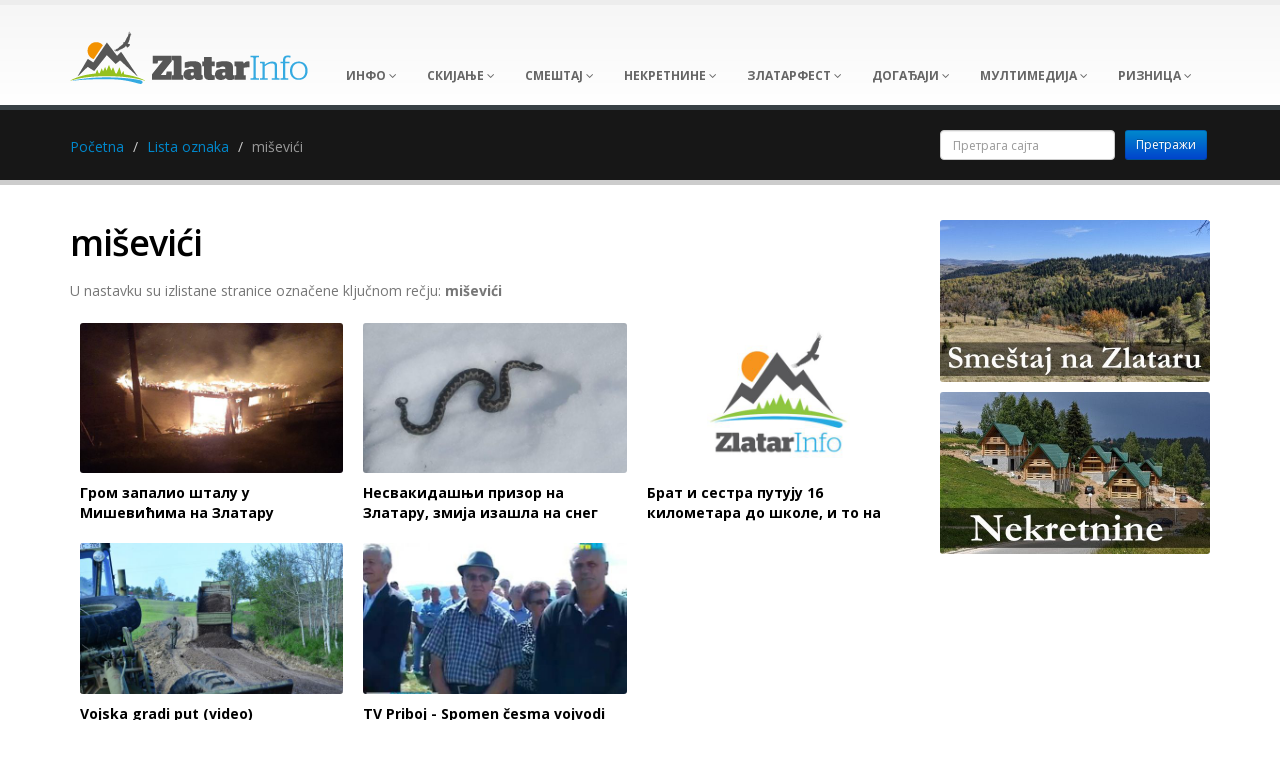

--- FILE ---
content_type: text/html; charset=UTF-8
request_url: https://zlatarinfo.rs/oznaka/misevic%CC%81i
body_size: 22580
content:
<!DOCTYPE html>
<html lang="sr">
<head>
            <meta charset="UTF-8"/><script type="text/javascript">(window.NREUM||(NREUM={})).init={ajax:{deny_list:["bam.eu01.nr-data.net"]},feature_flags:["soft_nav"]};(window.NREUM||(NREUM={})).loader_config={licenseKey:"NRJS-d8fd70973cc643fbb43",applicationID:"163571557",browserID:"164642550"};;/*! For license information please see nr-loader-rum-1.308.0.min.js.LICENSE.txt */
(()=>{var e,t,r={163:(e,t,r)=>{"use strict";r.d(t,{j:()=>E});var n=r(384),i=r(1741);var a=r(2555);r(860).K7.genericEvents;const s="experimental.resources",o="register",c=e=>{if(!e||"string"!=typeof e)return!1;try{document.createDocumentFragment().querySelector(e)}catch{return!1}return!0};var d=r(2614),u=r(944),l=r(8122);const f="[data-nr-mask]",g=e=>(0,l.a)(e,(()=>{const e={feature_flags:[],experimental:{allow_registered_children:!1,resources:!1},mask_selector:"*",block_selector:"[data-nr-block]",mask_input_options:{color:!1,date:!1,"datetime-local":!1,email:!1,month:!1,number:!1,range:!1,search:!1,tel:!1,text:!1,time:!1,url:!1,week:!1,textarea:!1,select:!1,password:!0}};return{ajax:{deny_list:void 0,block_internal:!0,enabled:!0,autoStart:!0},api:{get allow_registered_children(){return e.feature_flags.includes(o)||e.experimental.allow_registered_children},set allow_registered_children(t){e.experimental.allow_registered_children=t},duplicate_registered_data:!1},browser_consent_mode:{enabled:!1},distributed_tracing:{enabled:void 0,exclude_newrelic_header:void 0,cors_use_newrelic_header:void 0,cors_use_tracecontext_headers:void 0,allowed_origins:void 0},get feature_flags(){return e.feature_flags},set feature_flags(t){e.feature_flags=t},generic_events:{enabled:!0,autoStart:!0},harvest:{interval:30},jserrors:{enabled:!0,autoStart:!0},logging:{enabled:!0,autoStart:!0},metrics:{enabled:!0,autoStart:!0},obfuscate:void 0,page_action:{enabled:!0},page_view_event:{enabled:!0,autoStart:!0},page_view_timing:{enabled:!0,autoStart:!0},performance:{capture_marks:!1,capture_measures:!1,capture_detail:!0,resources:{get enabled(){return e.feature_flags.includes(s)||e.experimental.resources},set enabled(t){e.experimental.resources=t},asset_types:[],first_party_domains:[],ignore_newrelic:!0}},privacy:{cookies_enabled:!0},proxy:{assets:void 0,beacon:void 0},session:{expiresMs:d.wk,inactiveMs:d.BB},session_replay:{autoStart:!0,enabled:!1,preload:!1,sampling_rate:10,error_sampling_rate:100,collect_fonts:!1,inline_images:!1,fix_stylesheets:!0,mask_all_inputs:!0,get mask_text_selector(){return e.mask_selector},set mask_text_selector(t){c(t)?e.mask_selector="".concat(t,",").concat(f):""===t||null===t?e.mask_selector=f:(0,u.R)(5,t)},get block_class(){return"nr-block"},get ignore_class(){return"nr-ignore"},get mask_text_class(){return"nr-mask"},get block_selector(){return e.block_selector},set block_selector(t){c(t)?e.block_selector+=",".concat(t):""!==t&&(0,u.R)(6,t)},get mask_input_options(){return e.mask_input_options},set mask_input_options(t){t&&"object"==typeof t?e.mask_input_options={...t,password:!0}:(0,u.R)(7,t)}},session_trace:{enabled:!0,autoStart:!0},soft_navigations:{enabled:!0,autoStart:!0},spa:{enabled:!0,autoStart:!0},ssl:void 0,user_actions:{enabled:!0,elementAttributes:["id","className","tagName","type"]}}})());var p=r(6154),m=r(9324);let h=0;const v={buildEnv:m.F3,distMethod:m.Xs,version:m.xv,originTime:p.WN},b={consented:!1},y={appMetadata:{},get consented(){return this.session?.state?.consent||b.consented},set consented(e){b.consented=e},customTransaction:void 0,denyList:void 0,disabled:!1,harvester:void 0,isolatedBacklog:!1,isRecording:!1,loaderType:void 0,maxBytes:3e4,obfuscator:void 0,onerror:void 0,ptid:void 0,releaseIds:{},session:void 0,timeKeeper:void 0,registeredEntities:[],jsAttributesMetadata:{bytes:0},get harvestCount(){return++h}},_=e=>{const t=(0,l.a)(e,y),r=Object.keys(v).reduce((e,t)=>(e[t]={value:v[t],writable:!1,configurable:!0,enumerable:!0},e),{});return Object.defineProperties(t,r)};var w=r(5701);const x=e=>{const t=e.startsWith("http");e+="/",r.p=t?e:"https://"+e};var R=r(7836),k=r(3241);const A={accountID:void 0,trustKey:void 0,agentID:void 0,licenseKey:void 0,applicationID:void 0,xpid:void 0},S=e=>(0,l.a)(e,A),T=new Set;function E(e,t={},r,s){let{init:o,info:c,loader_config:d,runtime:u={},exposed:l=!0}=t;if(!c){const e=(0,n.pV)();o=e.init,c=e.info,d=e.loader_config}e.init=g(o||{}),e.loader_config=S(d||{}),c.jsAttributes??={},p.bv&&(c.jsAttributes.isWorker=!0),e.info=(0,a.D)(c);const f=e.init,m=[c.beacon,c.errorBeacon];T.has(e.agentIdentifier)||(f.proxy.assets&&(x(f.proxy.assets),m.push(f.proxy.assets)),f.proxy.beacon&&m.push(f.proxy.beacon),e.beacons=[...m],function(e){const t=(0,n.pV)();Object.getOwnPropertyNames(i.W.prototype).forEach(r=>{const n=i.W.prototype[r];if("function"!=typeof n||"constructor"===n)return;let a=t[r];e[r]&&!1!==e.exposed&&"micro-agent"!==e.runtime?.loaderType&&(t[r]=(...t)=>{const n=e[r](...t);return a?a(...t):n})})}(e),(0,n.US)("activatedFeatures",w.B)),u.denyList=[...f.ajax.deny_list||[],...f.ajax.block_internal?m:[]],u.ptid=e.agentIdentifier,u.loaderType=r,e.runtime=_(u),T.has(e.agentIdentifier)||(e.ee=R.ee.get(e.agentIdentifier),e.exposed=l,(0,k.W)({agentIdentifier:e.agentIdentifier,drained:!!w.B?.[e.agentIdentifier],type:"lifecycle",name:"initialize",feature:void 0,data:e.config})),T.add(e.agentIdentifier)}},384:(e,t,r)=>{"use strict";r.d(t,{NT:()=>s,US:()=>u,Zm:()=>o,bQ:()=>d,dV:()=>c,pV:()=>l});var n=r(6154),i=r(1863),a=r(1910);const s={beacon:"bam.nr-data.net",errorBeacon:"bam.nr-data.net"};function o(){return n.gm.NREUM||(n.gm.NREUM={}),void 0===n.gm.newrelic&&(n.gm.newrelic=n.gm.NREUM),n.gm.NREUM}function c(){let e=o();return e.o||(e.o={ST:n.gm.setTimeout,SI:n.gm.setImmediate||n.gm.setInterval,CT:n.gm.clearTimeout,XHR:n.gm.XMLHttpRequest,REQ:n.gm.Request,EV:n.gm.Event,PR:n.gm.Promise,MO:n.gm.MutationObserver,FETCH:n.gm.fetch,WS:n.gm.WebSocket},(0,a.i)(...Object.values(e.o))),e}function d(e,t){let r=o();r.initializedAgents??={},t.initializedAt={ms:(0,i.t)(),date:new Date},r.initializedAgents[e]=t}function u(e,t){o()[e]=t}function l(){return function(){let e=o();const t=e.info||{};e.info={beacon:s.beacon,errorBeacon:s.errorBeacon,...t}}(),function(){let e=o();const t=e.init||{};e.init={...t}}(),c(),function(){let e=o();const t=e.loader_config||{};e.loader_config={...t}}(),o()}},782:(e,t,r)=>{"use strict";r.d(t,{T:()=>n});const n=r(860).K7.pageViewTiming},860:(e,t,r)=>{"use strict";r.d(t,{$J:()=>u,K7:()=>c,P3:()=>d,XX:()=>i,Yy:()=>o,df:()=>a,qY:()=>n,v4:()=>s});const n="events",i="jserrors",a="browser/blobs",s="rum",o="browser/logs",c={ajax:"ajax",genericEvents:"generic_events",jserrors:i,logging:"logging",metrics:"metrics",pageAction:"page_action",pageViewEvent:"page_view_event",pageViewTiming:"page_view_timing",sessionReplay:"session_replay",sessionTrace:"session_trace",softNav:"soft_navigations",spa:"spa"},d={[c.pageViewEvent]:1,[c.pageViewTiming]:2,[c.metrics]:3,[c.jserrors]:4,[c.spa]:5,[c.ajax]:6,[c.sessionTrace]:7,[c.softNav]:8,[c.sessionReplay]:9,[c.logging]:10,[c.genericEvents]:11},u={[c.pageViewEvent]:s,[c.pageViewTiming]:n,[c.ajax]:n,[c.spa]:n,[c.softNav]:n,[c.metrics]:i,[c.jserrors]:i,[c.sessionTrace]:a,[c.sessionReplay]:a,[c.logging]:o,[c.genericEvents]:"ins"}},944:(e,t,r)=>{"use strict";r.d(t,{R:()=>i});var n=r(3241);function i(e,t){"function"==typeof console.debug&&(console.debug("New Relic Warning: https://github.com/newrelic/newrelic-browser-agent/blob/main/docs/warning-codes.md#".concat(e),t),(0,n.W)({agentIdentifier:null,drained:null,type:"data",name:"warn",feature:"warn",data:{code:e,secondary:t}}))}},1687:(e,t,r)=>{"use strict";r.d(t,{Ak:()=>d,Ze:()=>f,x3:()=>u});var n=r(3241),i=r(7836),a=r(3606),s=r(860),o=r(2646);const c={};function d(e,t){const r={staged:!1,priority:s.P3[t]||0};l(e),c[e].get(t)||c[e].set(t,r)}function u(e,t){e&&c[e]&&(c[e].get(t)&&c[e].delete(t),p(e,t,!1),c[e].size&&g(e))}function l(e){if(!e)throw new Error("agentIdentifier required");c[e]||(c[e]=new Map)}function f(e="",t="feature",r=!1){if(l(e),!e||!c[e].get(t)||r)return p(e,t);c[e].get(t).staged=!0,g(e)}function g(e){const t=Array.from(c[e]);t.every(([e,t])=>t.staged)&&(t.sort((e,t)=>e[1].priority-t[1].priority),t.forEach(([t])=>{c[e].delete(t),p(e,t)}))}function p(e,t,r=!0){const s=e?i.ee.get(e):i.ee,c=a.i.handlers;if(!s.aborted&&s.backlog&&c){if((0,n.W)({agentIdentifier:e,type:"lifecycle",name:"drain",feature:t}),r){const e=s.backlog[t],r=c[t];if(r){for(let t=0;e&&t<e.length;++t)m(e[t],r);Object.entries(r).forEach(([e,t])=>{Object.values(t||{}).forEach(t=>{t[0]?.on&&t[0]?.context()instanceof o.y&&t[0].on(e,t[1])})})}}s.isolatedBacklog||delete c[t],s.backlog[t]=null,s.emit("drain-"+t,[])}}function m(e,t){var r=e[1];Object.values(t[r]||{}).forEach(t=>{var r=e[0];if(t[0]===r){var n=t[1],i=e[3],a=e[2];n.apply(i,a)}})}},1738:(e,t,r)=>{"use strict";r.d(t,{U:()=>g,Y:()=>f});var n=r(3241),i=r(9908),a=r(1863),s=r(944),o=r(5701),c=r(3969),d=r(8362),u=r(860),l=r(4261);function f(e,t,r,a){const f=a||r;!f||f[e]&&f[e]!==d.d.prototype[e]||(f[e]=function(){(0,i.p)(c.xV,["API/"+e+"/called"],void 0,u.K7.metrics,r.ee),(0,n.W)({agentIdentifier:r.agentIdentifier,drained:!!o.B?.[r.agentIdentifier],type:"data",name:"api",feature:l.Pl+e,data:{}});try{return t.apply(this,arguments)}catch(e){(0,s.R)(23,e)}})}function g(e,t,r,n,s){const o=e.info;null===r?delete o.jsAttributes[t]:o.jsAttributes[t]=r,(s||null===r)&&(0,i.p)(l.Pl+n,[(0,a.t)(),t,r],void 0,"session",e.ee)}},1741:(e,t,r)=>{"use strict";r.d(t,{W:()=>a});var n=r(944),i=r(4261);class a{#e(e,...t){if(this[e]!==a.prototype[e])return this[e](...t);(0,n.R)(35,e)}addPageAction(e,t){return this.#e(i.hG,e,t)}register(e){return this.#e(i.eY,e)}recordCustomEvent(e,t){return this.#e(i.fF,e,t)}setPageViewName(e,t){return this.#e(i.Fw,e,t)}setCustomAttribute(e,t,r){return this.#e(i.cD,e,t,r)}noticeError(e,t){return this.#e(i.o5,e,t)}setUserId(e,t=!1){return this.#e(i.Dl,e,t)}setApplicationVersion(e){return this.#e(i.nb,e)}setErrorHandler(e){return this.#e(i.bt,e)}addRelease(e,t){return this.#e(i.k6,e,t)}log(e,t){return this.#e(i.$9,e,t)}start(){return this.#e(i.d3)}finished(e){return this.#e(i.BL,e)}recordReplay(){return this.#e(i.CH)}pauseReplay(){return this.#e(i.Tb)}addToTrace(e){return this.#e(i.U2,e)}setCurrentRouteName(e){return this.#e(i.PA,e)}interaction(e){return this.#e(i.dT,e)}wrapLogger(e,t,r){return this.#e(i.Wb,e,t,r)}measure(e,t){return this.#e(i.V1,e,t)}consent(e){return this.#e(i.Pv,e)}}},1863:(e,t,r)=>{"use strict";function n(){return Math.floor(performance.now())}r.d(t,{t:()=>n})},1910:(e,t,r)=>{"use strict";r.d(t,{i:()=>a});var n=r(944);const i=new Map;function a(...e){return e.every(e=>{if(i.has(e))return i.get(e);const t="function"==typeof e?e.toString():"",r=t.includes("[native code]"),a=t.includes("nrWrapper");return r||a||(0,n.R)(64,e?.name||t),i.set(e,r),r})}},2555:(e,t,r)=>{"use strict";r.d(t,{D:()=>o,f:()=>s});var n=r(384),i=r(8122);const a={beacon:n.NT.beacon,errorBeacon:n.NT.errorBeacon,licenseKey:void 0,applicationID:void 0,sa:void 0,queueTime:void 0,applicationTime:void 0,ttGuid:void 0,user:void 0,account:void 0,product:void 0,extra:void 0,jsAttributes:{},userAttributes:void 0,atts:void 0,transactionName:void 0,tNamePlain:void 0};function s(e){try{return!!e.licenseKey&&!!e.errorBeacon&&!!e.applicationID}catch(e){return!1}}const o=e=>(0,i.a)(e,a)},2614:(e,t,r)=>{"use strict";r.d(t,{BB:()=>s,H3:()=>n,g:()=>d,iL:()=>c,tS:()=>o,uh:()=>i,wk:()=>a});const n="NRBA",i="SESSION",a=144e5,s=18e5,o={STARTED:"session-started",PAUSE:"session-pause",RESET:"session-reset",RESUME:"session-resume",UPDATE:"session-update"},c={SAME_TAB:"same-tab",CROSS_TAB:"cross-tab"},d={OFF:0,FULL:1,ERROR:2}},2646:(e,t,r)=>{"use strict";r.d(t,{y:()=>n});class n{constructor(e){this.contextId=e}}},2843:(e,t,r)=>{"use strict";r.d(t,{G:()=>a,u:()=>i});var n=r(3878);function i(e,t=!1,r,i){(0,n.DD)("visibilitychange",function(){if(t)return void("hidden"===document.visibilityState&&e());e(document.visibilityState)},r,i)}function a(e,t,r){(0,n.sp)("pagehide",e,t,r)}},3241:(e,t,r)=>{"use strict";r.d(t,{W:()=>a});var n=r(6154);const i="newrelic";function a(e={}){try{n.gm.dispatchEvent(new CustomEvent(i,{detail:e}))}catch(e){}}},3606:(e,t,r)=>{"use strict";r.d(t,{i:()=>a});var n=r(9908);a.on=s;var i=a.handlers={};function a(e,t,r,a){s(a||n.d,i,e,t,r)}function s(e,t,r,i,a){a||(a="feature"),e||(e=n.d);var s=t[a]=t[a]||{};(s[r]=s[r]||[]).push([e,i])}},3878:(e,t,r)=>{"use strict";function n(e,t){return{capture:e,passive:!1,signal:t}}function i(e,t,r=!1,i){window.addEventListener(e,t,n(r,i))}function a(e,t,r=!1,i){document.addEventListener(e,t,n(r,i))}r.d(t,{DD:()=>a,jT:()=>n,sp:()=>i})},3969:(e,t,r)=>{"use strict";r.d(t,{TZ:()=>n,XG:()=>o,rs:()=>i,xV:()=>s,z_:()=>a});const n=r(860).K7.metrics,i="sm",a="cm",s="storeSupportabilityMetrics",o="storeEventMetrics"},4234:(e,t,r)=>{"use strict";r.d(t,{W:()=>a});var n=r(7836),i=r(1687);class a{constructor(e,t){this.agentIdentifier=e,this.ee=n.ee.get(e),this.featureName=t,this.blocked=!1}deregisterDrain(){(0,i.x3)(this.agentIdentifier,this.featureName)}}},4261:(e,t,r)=>{"use strict";r.d(t,{$9:()=>d,BL:()=>o,CH:()=>g,Dl:()=>_,Fw:()=>y,PA:()=>h,Pl:()=>n,Pv:()=>k,Tb:()=>l,U2:()=>a,V1:()=>R,Wb:()=>x,bt:()=>b,cD:()=>v,d3:()=>w,dT:()=>c,eY:()=>p,fF:()=>f,hG:()=>i,k6:()=>s,nb:()=>m,o5:()=>u});const n="api-",i="addPageAction",a="addToTrace",s="addRelease",o="finished",c="interaction",d="log",u="noticeError",l="pauseReplay",f="recordCustomEvent",g="recordReplay",p="register",m="setApplicationVersion",h="setCurrentRouteName",v="setCustomAttribute",b="setErrorHandler",y="setPageViewName",_="setUserId",w="start",x="wrapLogger",R="measure",k="consent"},5289:(e,t,r)=>{"use strict";r.d(t,{GG:()=>s,Qr:()=>c,sB:()=>o});var n=r(3878),i=r(6389);function a(){return"undefined"==typeof document||"complete"===document.readyState}function s(e,t){if(a())return e();const r=(0,i.J)(e),s=setInterval(()=>{a()&&(clearInterval(s),r())},500);(0,n.sp)("load",r,t)}function o(e){if(a())return e();(0,n.DD)("DOMContentLoaded",e)}function c(e){if(a())return e();(0,n.sp)("popstate",e)}},5607:(e,t,r)=>{"use strict";r.d(t,{W:()=>n});const n=(0,r(9566).bz)()},5701:(e,t,r)=>{"use strict";r.d(t,{B:()=>a,t:()=>s});var n=r(3241);const i=new Set,a={};function s(e,t){const r=t.agentIdentifier;a[r]??={},e&&"object"==typeof e&&(i.has(r)||(t.ee.emit("rumresp",[e]),a[r]=e,i.add(r),(0,n.W)({agentIdentifier:r,loaded:!0,drained:!0,type:"lifecycle",name:"load",feature:void 0,data:e})))}},6154:(e,t,r)=>{"use strict";r.d(t,{OF:()=>c,RI:()=>i,WN:()=>u,bv:()=>a,eN:()=>l,gm:()=>s,mw:()=>o,sb:()=>d});var n=r(1863);const i="undefined"!=typeof window&&!!window.document,a="undefined"!=typeof WorkerGlobalScope&&("undefined"!=typeof self&&self instanceof WorkerGlobalScope&&self.navigator instanceof WorkerNavigator||"undefined"!=typeof globalThis&&globalThis instanceof WorkerGlobalScope&&globalThis.navigator instanceof WorkerNavigator),s=i?window:"undefined"!=typeof WorkerGlobalScope&&("undefined"!=typeof self&&self instanceof WorkerGlobalScope&&self||"undefined"!=typeof globalThis&&globalThis instanceof WorkerGlobalScope&&globalThis),o=Boolean("hidden"===s?.document?.visibilityState),c=/iPad|iPhone|iPod/.test(s.navigator?.userAgent),d=c&&"undefined"==typeof SharedWorker,u=((()=>{const e=s.navigator?.userAgent?.match(/Firefox[/\s](\d+\.\d+)/);Array.isArray(e)&&e.length>=2&&e[1]})(),Date.now()-(0,n.t)()),l=()=>"undefined"!=typeof PerformanceNavigationTiming&&s?.performance?.getEntriesByType("navigation")?.[0]?.responseStart},6389:(e,t,r)=>{"use strict";function n(e,t=500,r={}){const n=r?.leading||!1;let i;return(...r)=>{n&&void 0===i&&(e.apply(this,r),i=setTimeout(()=>{i=clearTimeout(i)},t)),n||(clearTimeout(i),i=setTimeout(()=>{e.apply(this,r)},t))}}function i(e){let t=!1;return(...r)=>{t||(t=!0,e.apply(this,r))}}r.d(t,{J:()=>i,s:()=>n})},6630:(e,t,r)=>{"use strict";r.d(t,{T:()=>n});const n=r(860).K7.pageViewEvent},7699:(e,t,r)=>{"use strict";r.d(t,{It:()=>a,KC:()=>o,No:()=>i,qh:()=>s});var n=r(860);const i=16e3,a=1e6,s="SESSION_ERROR",o={[n.K7.logging]:!0,[n.K7.genericEvents]:!1,[n.K7.jserrors]:!1,[n.K7.ajax]:!1}},7836:(e,t,r)=>{"use strict";r.d(t,{P:()=>o,ee:()=>c});var n=r(384),i=r(8990),a=r(2646),s=r(5607);const o="nr@context:".concat(s.W),c=function e(t,r){var n={},s={},u={},l=!1;try{l=16===r.length&&d.initializedAgents?.[r]?.runtime.isolatedBacklog}catch(e){}var f={on:p,addEventListener:p,removeEventListener:function(e,t){var r=n[e];if(!r)return;for(var i=0;i<r.length;i++)r[i]===t&&r.splice(i,1)},emit:function(e,r,n,i,a){!1!==a&&(a=!0);if(c.aborted&&!i)return;t&&a&&t.emit(e,r,n);var o=g(n);m(e).forEach(e=>{e.apply(o,r)});var d=v()[s[e]];d&&d.push([f,e,r,o]);return o},get:h,listeners:m,context:g,buffer:function(e,t){const r=v();if(t=t||"feature",f.aborted)return;Object.entries(e||{}).forEach(([e,n])=>{s[n]=t,t in r||(r[t]=[])})},abort:function(){f._aborted=!0,Object.keys(f.backlog).forEach(e=>{delete f.backlog[e]})},isBuffering:function(e){return!!v()[s[e]]},debugId:r,backlog:l?{}:t&&"object"==typeof t.backlog?t.backlog:{},isolatedBacklog:l};return Object.defineProperty(f,"aborted",{get:()=>{let e=f._aborted||!1;return e||(t&&(e=t.aborted),e)}}),f;function g(e){return e&&e instanceof a.y?e:e?(0,i.I)(e,o,()=>new a.y(o)):new a.y(o)}function p(e,t){n[e]=m(e).concat(t)}function m(e){return n[e]||[]}function h(t){return u[t]=u[t]||e(f,t)}function v(){return f.backlog}}(void 0,"globalEE"),d=(0,n.Zm)();d.ee||(d.ee=c)},8122:(e,t,r)=>{"use strict";r.d(t,{a:()=>i});var n=r(944);function i(e,t){try{if(!e||"object"!=typeof e)return(0,n.R)(3);if(!t||"object"!=typeof t)return(0,n.R)(4);const r=Object.create(Object.getPrototypeOf(t),Object.getOwnPropertyDescriptors(t)),a=0===Object.keys(r).length?e:r;for(let s in a)if(void 0!==e[s])try{if(null===e[s]){r[s]=null;continue}Array.isArray(e[s])&&Array.isArray(t[s])?r[s]=Array.from(new Set([...e[s],...t[s]])):"object"==typeof e[s]&&"object"==typeof t[s]?r[s]=i(e[s],t[s]):r[s]=e[s]}catch(e){r[s]||(0,n.R)(1,e)}return r}catch(e){(0,n.R)(2,e)}}},8362:(e,t,r)=>{"use strict";r.d(t,{d:()=>a});var n=r(9566),i=r(1741);class a extends i.W{agentIdentifier=(0,n.LA)(16)}},8374:(e,t,r)=>{r.nc=(()=>{try{return document?.currentScript?.nonce}catch(e){}return""})()},8990:(e,t,r)=>{"use strict";r.d(t,{I:()=>i});var n=Object.prototype.hasOwnProperty;function i(e,t,r){if(n.call(e,t))return e[t];var i=r();if(Object.defineProperty&&Object.keys)try{return Object.defineProperty(e,t,{value:i,writable:!0,enumerable:!1}),i}catch(e){}return e[t]=i,i}},9324:(e,t,r)=>{"use strict";r.d(t,{F3:()=>i,Xs:()=>a,xv:()=>n});const n="1.308.0",i="PROD",a="CDN"},9566:(e,t,r)=>{"use strict";r.d(t,{LA:()=>o,bz:()=>s});var n=r(6154);const i="xxxxxxxx-xxxx-4xxx-yxxx-xxxxxxxxxxxx";function a(e,t){return e?15&e[t]:16*Math.random()|0}function s(){const e=n.gm?.crypto||n.gm?.msCrypto;let t,r=0;return e&&e.getRandomValues&&(t=e.getRandomValues(new Uint8Array(30))),i.split("").map(e=>"x"===e?a(t,r++).toString(16):"y"===e?(3&a()|8).toString(16):e).join("")}function o(e){const t=n.gm?.crypto||n.gm?.msCrypto;let r,i=0;t&&t.getRandomValues&&(r=t.getRandomValues(new Uint8Array(e)));const s=[];for(var o=0;o<e;o++)s.push(a(r,i++).toString(16));return s.join("")}},9908:(e,t,r)=>{"use strict";r.d(t,{d:()=>n,p:()=>i});var n=r(7836).ee.get("handle");function i(e,t,r,i,a){a?(a.buffer([e],i),a.emit(e,t,r)):(n.buffer([e],i),n.emit(e,t,r))}}},n={};function i(e){var t=n[e];if(void 0!==t)return t.exports;var a=n[e]={exports:{}};return r[e](a,a.exports,i),a.exports}i.m=r,i.d=(e,t)=>{for(var r in t)i.o(t,r)&&!i.o(e,r)&&Object.defineProperty(e,r,{enumerable:!0,get:t[r]})},i.f={},i.e=e=>Promise.all(Object.keys(i.f).reduce((t,r)=>(i.f[r](e,t),t),[])),i.u=e=>"nr-rum-1.308.0.min.js",i.o=(e,t)=>Object.prototype.hasOwnProperty.call(e,t),e={},t="NRBA-1.308.0.PROD:",i.l=(r,n,a,s)=>{if(e[r])e[r].push(n);else{var o,c;if(void 0!==a)for(var d=document.getElementsByTagName("script"),u=0;u<d.length;u++){var l=d[u];if(l.getAttribute("src")==r||l.getAttribute("data-webpack")==t+a){o=l;break}}if(!o){c=!0;var f={296:"sha512-+MIMDsOcckGXa1EdWHqFNv7P+JUkd5kQwCBr3KE6uCvnsBNUrdSt4a/3/L4j4TxtnaMNjHpza2/erNQbpacJQA=="};(o=document.createElement("script")).charset="utf-8",i.nc&&o.setAttribute("nonce",i.nc),o.setAttribute("data-webpack",t+a),o.src=r,0!==o.src.indexOf(window.location.origin+"/")&&(o.crossOrigin="anonymous"),f[s]&&(o.integrity=f[s])}e[r]=[n];var g=(t,n)=>{o.onerror=o.onload=null,clearTimeout(p);var i=e[r];if(delete e[r],o.parentNode&&o.parentNode.removeChild(o),i&&i.forEach(e=>e(n)),t)return t(n)},p=setTimeout(g.bind(null,void 0,{type:"timeout",target:o}),12e4);o.onerror=g.bind(null,o.onerror),o.onload=g.bind(null,o.onload),c&&document.head.appendChild(o)}},i.r=e=>{"undefined"!=typeof Symbol&&Symbol.toStringTag&&Object.defineProperty(e,Symbol.toStringTag,{value:"Module"}),Object.defineProperty(e,"__esModule",{value:!0})},i.p="https://js-agent.newrelic.com/",(()=>{var e={374:0,840:0};i.f.j=(t,r)=>{var n=i.o(e,t)?e[t]:void 0;if(0!==n)if(n)r.push(n[2]);else{var a=new Promise((r,i)=>n=e[t]=[r,i]);r.push(n[2]=a);var s=i.p+i.u(t),o=new Error;i.l(s,r=>{if(i.o(e,t)&&(0!==(n=e[t])&&(e[t]=void 0),n)){var a=r&&("load"===r.type?"missing":r.type),s=r&&r.target&&r.target.src;o.message="Loading chunk "+t+" failed: ("+a+": "+s+")",o.name="ChunkLoadError",o.type=a,o.request=s,n[1](o)}},"chunk-"+t,t)}};var t=(t,r)=>{var n,a,[s,o,c]=r,d=0;if(s.some(t=>0!==e[t])){for(n in o)i.o(o,n)&&(i.m[n]=o[n]);if(c)c(i)}for(t&&t(r);d<s.length;d++)a=s[d],i.o(e,a)&&e[a]&&e[a][0](),e[a]=0},r=self["webpackChunk:NRBA-1.308.0.PROD"]=self["webpackChunk:NRBA-1.308.0.PROD"]||[];r.forEach(t.bind(null,0)),r.push=t.bind(null,r.push.bind(r))})(),(()=>{"use strict";i(8374);var e=i(8362),t=i(860);const r=Object.values(t.K7);var n=i(163);var a=i(9908),s=i(1863),o=i(4261),c=i(1738);var d=i(1687),u=i(4234),l=i(5289),f=i(6154),g=i(944),p=i(384);const m=e=>f.RI&&!0===e?.privacy.cookies_enabled;function h(e){return!!(0,p.dV)().o.MO&&m(e)&&!0===e?.session_trace.enabled}var v=i(6389),b=i(7699);class y extends u.W{constructor(e,t){super(e.agentIdentifier,t),this.agentRef=e,this.abortHandler=void 0,this.featAggregate=void 0,this.loadedSuccessfully=void 0,this.onAggregateImported=new Promise(e=>{this.loadedSuccessfully=e}),this.deferred=Promise.resolve(),!1===e.init[this.featureName].autoStart?this.deferred=new Promise((t,r)=>{this.ee.on("manual-start-all",(0,v.J)(()=>{(0,d.Ak)(e.agentIdentifier,this.featureName),t()}))}):(0,d.Ak)(e.agentIdentifier,t)}importAggregator(e,t,r={}){if(this.featAggregate)return;const n=async()=>{let n;await this.deferred;try{if(m(e.init)){const{setupAgentSession:t}=await i.e(296).then(i.bind(i,3305));n=t(e)}}catch(e){(0,g.R)(20,e),this.ee.emit("internal-error",[e]),(0,a.p)(b.qh,[e],void 0,this.featureName,this.ee)}try{if(!this.#t(this.featureName,n,e.init))return(0,d.Ze)(this.agentIdentifier,this.featureName),void this.loadedSuccessfully(!1);const{Aggregate:i}=await t();this.featAggregate=new i(e,r),e.runtime.harvester.initializedAggregates.push(this.featAggregate),this.loadedSuccessfully(!0)}catch(e){(0,g.R)(34,e),this.abortHandler?.(),(0,d.Ze)(this.agentIdentifier,this.featureName,!0),this.loadedSuccessfully(!1),this.ee&&this.ee.abort()}};f.RI?(0,l.GG)(()=>n(),!0):n()}#t(e,r,n){if(this.blocked)return!1;switch(e){case t.K7.sessionReplay:return h(n)&&!!r;case t.K7.sessionTrace:return!!r;default:return!0}}}var _=i(6630),w=i(2614),x=i(3241);class R extends y{static featureName=_.T;constructor(e){var t;super(e,_.T),this.setupInspectionEvents(e.agentIdentifier),t=e,(0,c.Y)(o.Fw,function(e,r){"string"==typeof e&&("/"!==e.charAt(0)&&(e="/"+e),t.runtime.customTransaction=(r||"http://custom.transaction")+e,(0,a.p)(o.Pl+o.Fw,[(0,s.t)()],void 0,void 0,t.ee))},t),this.importAggregator(e,()=>i.e(296).then(i.bind(i,3943)))}setupInspectionEvents(e){const t=(t,r)=>{t&&(0,x.W)({agentIdentifier:e,timeStamp:t.timeStamp,loaded:"complete"===t.target.readyState,type:"window",name:r,data:t.target.location+""})};(0,l.sB)(e=>{t(e,"DOMContentLoaded")}),(0,l.GG)(e=>{t(e,"load")}),(0,l.Qr)(e=>{t(e,"navigate")}),this.ee.on(w.tS.UPDATE,(t,r)=>{(0,x.W)({agentIdentifier:e,type:"lifecycle",name:"session",data:r})})}}class k extends e.d{constructor(e){var t;(super(),f.gm)?(this.features={},(0,p.bQ)(this.agentIdentifier,this),this.desiredFeatures=new Set(e.features||[]),this.desiredFeatures.add(R),(0,n.j)(this,e,e.loaderType||"agent"),t=this,(0,c.Y)(o.cD,function(e,r,n=!1){if("string"==typeof e){if(["string","number","boolean"].includes(typeof r)||null===r)return(0,c.U)(t,e,r,o.cD,n);(0,g.R)(40,typeof r)}else(0,g.R)(39,typeof e)},t),function(e){(0,c.Y)(o.Dl,function(t,r=!1){if("string"!=typeof t&&null!==t)return void(0,g.R)(41,typeof t);const n=e.info.jsAttributes["enduser.id"];r&&null!=n&&n!==t?(0,a.p)(o.Pl+"setUserIdAndResetSession",[t],void 0,"session",e.ee):(0,c.U)(e,"enduser.id",t,o.Dl,!0)},e)}(this),function(e){(0,c.Y)(o.nb,function(t){if("string"==typeof t||null===t)return(0,c.U)(e,"application.version",t,o.nb,!1);(0,g.R)(42,typeof t)},e)}(this),function(e){(0,c.Y)(o.d3,function(){e.ee.emit("manual-start-all")},e)}(this),function(e){(0,c.Y)(o.Pv,function(t=!0){if("boolean"==typeof t){if((0,a.p)(o.Pl+o.Pv,[t],void 0,"session",e.ee),e.runtime.consented=t,t){const t=e.features.page_view_event;t.onAggregateImported.then(e=>{const r=t.featAggregate;e&&!r.sentRum&&r.sendRum()})}}else(0,g.R)(65,typeof t)},e)}(this),this.run()):(0,g.R)(21)}get config(){return{info:this.info,init:this.init,loader_config:this.loader_config,runtime:this.runtime}}get api(){return this}run(){try{const e=function(e){const t={};return r.forEach(r=>{t[r]=!!e[r]?.enabled}),t}(this.init),n=[...this.desiredFeatures];n.sort((e,r)=>t.P3[e.featureName]-t.P3[r.featureName]),n.forEach(r=>{if(!e[r.featureName]&&r.featureName!==t.K7.pageViewEvent)return;if(r.featureName===t.K7.spa)return void(0,g.R)(67);const n=function(e){switch(e){case t.K7.ajax:return[t.K7.jserrors];case t.K7.sessionTrace:return[t.K7.ajax,t.K7.pageViewEvent];case t.K7.sessionReplay:return[t.K7.sessionTrace];case t.K7.pageViewTiming:return[t.K7.pageViewEvent];default:return[]}}(r.featureName).filter(e=>!(e in this.features));n.length>0&&(0,g.R)(36,{targetFeature:r.featureName,missingDependencies:n}),this.features[r.featureName]=new r(this)})}catch(e){(0,g.R)(22,e);for(const e in this.features)this.features[e].abortHandler?.();const t=(0,p.Zm)();delete t.initializedAgents[this.agentIdentifier]?.features,delete this.sharedAggregator;return t.ee.get(this.agentIdentifier).abort(),!1}}}var A=i(2843),S=i(782);class T extends y{static featureName=S.T;constructor(e){super(e,S.T),f.RI&&((0,A.u)(()=>(0,a.p)("docHidden",[(0,s.t)()],void 0,S.T,this.ee),!0),(0,A.G)(()=>(0,a.p)("winPagehide",[(0,s.t)()],void 0,S.T,this.ee)),this.importAggregator(e,()=>i.e(296).then(i.bind(i,2117))))}}var E=i(3969);class I extends y{static featureName=E.TZ;constructor(e){super(e,E.TZ),f.RI&&document.addEventListener("securitypolicyviolation",e=>{(0,a.p)(E.xV,["Generic/CSPViolation/Detected"],void 0,this.featureName,this.ee)}),this.importAggregator(e,()=>i.e(296).then(i.bind(i,9623)))}}new k({features:[R,T,I],loaderType:"lite"})})()})();</script>
    <meta name="viewport" content="width=device-width, initial-scale=1.0">
    <meta name="keywords"
          content="zlatar, nova varoš, uvac, beloglavi sup, kanjon, jezera, smeštaj, apartmani, hoteli, nekretnine">
    <meta name="description" content="Oznaka miševići">
    <link rel="icon" type="image/x-icon" href="/favicon.ico"/>

    <meta property="fb:pages" content="686228814754829"/>

    <link rel="canonical" href="https://zlatarinfo.rs/oznaka/misevic%CC%81i">
        <link href="https://fonts.googleapis.com/css?family=Open+Sans:300,400,600,700,800|Shadows+Into+Light&subset=latin,cyrillic,latin-ext"
          rel="stylesheet" type="text/css">
    <link rel="stylesheet" href="//code.jquery.com/ui/1.10.3/themes/smoothness/jquery-ui.min.css">
    <!-- Libs CSS -->
    <link rel="stylesheet" href="/css/bootstrap.css">
    <link rel="stylesheet" href="/vendor/flexslider/flexslider.css" media="screen"/>
    <link rel="stylesheet" href="/vendor/magnific-popup/magnific-popup.css" media="screen"/>
    <!-- Theme CSS -->
    <link rel="stylesheet" href="/css/theme.css?v=1.24">
    <link rel="stylesheet" href="/css/theme-elements.css?v=1.24">
    <link rel="stylesheet" href="/css/theme-animate.css?v=1.24">
    <!-- Current Page Styles -->
    <link rel="stylesheet" href="/vendor/rs-plugin/css/settings.css" media="screen"/>
    <link rel="stylesheet" href="/vendor/circle-flip-slideshow/css/component.css" media="screen"/>
    <link rel="stylesheet" href="/js/libs/tagEditor/jquery.tag-editor.css"/>
    <link rel="stylesheet" href="/vendor/owlcarousel/owl.carousel.min.css" media="screen">
    <link rel="stylesheet" href="/vendor/owlcarousel/owl.theme.default.min.css" media="screen">
    <!-- Skin CSS -->
    <link rel="stylesheet" href="/css/skins/blue.css">
    <link rel="stylesheet" href="/js/libs/fancyBox/source/jquery.fancybox.css?v=2.1.5" type="text/css"
          media="screen"/>
    <!-- Responsive CSS -->
    <link rel="stylesheet" href="/css/theme-responsive.css"/>
    <!-- Custom CSS -->
    <link rel="stylesheet" href="/css/common.css?v=1.24">

    <link rel="stylesheet" href="/css/fonts/font-awesome-4.7.0/css/font-awesome.min.css">
    <link type="text/css" href="/js/jquery.mmenu/jquery.mmenu.all.css" rel="stylesheet"/>

    <!--[if IE]>
    <link rel="stylesheet" href="/css/ie.css"><![endif]-->
    <!--[if lte IE 8]>
    <script src="/vendor/respond.js"></script><![endif]-->
            <script src="//ajax.googleapis.com/ajax/libs/jquery/1.10.2/jquery.min.js"></script>
        <meta property="og:site_name" content="Златаринфо"/>
<meta property="og:type" content="website"/>
<meta property="og:url" content="https://zlatarinfo.rs/oznaka/misevic%CC%81i"/>
<meta property="og:title" content="Oznaka: miševići | zlatarinfo.rs"/>
    <meta property="og:description" content="Oznaka miševići"/>
    <meta property="og:image" content="https://static.zlatarinfo.rs/images/logos/zlatarinfo-logo-800x457.jpg"/>

    <title>miševići | oznaka | Нова Варош, Златар, Увац, Западна Србија</title>
</head>
<body class="">
    <!-- Google Tag Manager -->
<script>(function (w, d, s, l, i) {
        w[l] = w[l] || [];
        w[l].push({
            'gtm.start':
                new Date().getTime(), event: 'gtm.js'
        });
        var f = d.getElementsByTagName(s)[0],
            j = d.createElement(s), dl = l != 'dataLayer' ? '&l=' + l : '';
        j.async = true;
        j.src =
            'https://www.googletagmanager.com/gtm.js?id=' + i + dl;
        f.parentNode.insertBefore(j, f);
    })(window, document, 'script', 'dataLayer', 'GTM-M75DP9');</script>
<!-- End Google Tag Manager -->

<!-- Google Tag Manager (noscript) -->
<noscript>
    <iframe src="https://www.googletagmanager.com/ns.html?id=GTM-M75DP9"
            height="0" width="0" style="display:none;visibility:hidden"></iframe>
</noscript>
<!-- End Google Tag Manager (noscript) -->    <div id="ajax-animation" style="display: none; overflow: hidden;" class="ajax-loading-outter">
        <div class="ajax-loading-inner"></div>
    </div>

    <div class="body">
                    <header class="single-menu flat-menu">
    <div class="container">
        <h1 class="logo">
            <a href="/">
                <img width="241" height="54" data-small-width="178" data-small-height="40"
                     alt="Златаринфо" title="Златаринфо - Нова Варош, Златар, Увац, Западна Србија"
                     src="https://static.zlatarinfo.rs/images/logos/logo.png">
            </a>
        </h1>
        <a class="hamburger" id="hamburger" href="#">
            <i class="fa fa-bars" aria-hidden="true"></i>
        </a>
    </div>
    <div class="navbar-collapse nav-main-collapse collapse">
    <div class="container">
                                                                                

        <nav class="nav-main mega-menu">
            <ul class="nav nav-pills nav-main" id="mainMenu">

                                                
                <li class="dropdown mega-menu-item mega-menu-fullwidth">
                    <a class="dropdown-toggle" href="/+/informacije">
                        Инфо
                        <i class="fa fa-angle-down"></i>
                    </a>
                    <ul class="dropdown-menu">
    <li>
        <div class="mega-menu-content">
            <div class="row">

                <div class="col-md-3">
                    <ul class="sub-menu">

                        <li>
                            <ul class="sub-menu">
                                <li>
                                    <a href="/+/opstina-nova-varos">
                                        <img style="width: 100%"
                                             src="https://resize.zlatarinfo.rs/w504-h252/https://static.zlatarinfo.rs/images/2014-04-12/1397325579_4286.jpg"/>
                                    </a>
                                </li>
                            </ul>
                            <span class="mega-menu-sub-title">Општина Нова Варош</span>
                        </li>

                        <li>
                            <ul class="sub-menu">
                                <li>
                                    <a href="/+/planine">
                                        <img style="width: 100%"
                                             src="https://resize.zlatarinfo.rs/w504-h252/https://static.zlatarinfo.rs/images/2015-01-25/1422192024_2672.jpg"/>
                                    </a>
                                </li>
                            </ul>
                            <span class="mega-menu-sub-title">Планине</span>
                        </li>

                        <li>
                            <ul class="sub-menu">
                                <li>
                                    <a href="/+/reke-i-jezera">
                                        <img style="width: 100%"
                                             src="https://resize.zlatarinfo.rs/w504-h252/https://static.zlatarinfo.rs/images/2014-05-13/1400010757_2229.jpg"/>
                                    </a>
                                </li>
                            </ul>
                            <span class="mega-menu-sub-title">Реке и језера</span>
                        </li>

                    </ul>
                </div>

                <div class="col-md-3">
                    <ul class="sub-menu">

                        <li>
                            <ul class="sub-menu">
                                <li>
                                    <a href="/+/prirodne-lepote">
                                        <img style="width: 100%"
                                             src="https://resize.zlatarinfo.rs/w504-h252/https://static.zlatarinfo.rs/images/2016-10-24/1477346152_8601.jpg"/>
                                    </a>
                                </li>
                            </ul>
                            <span class="mega-menu-sub-title">Природне лепоте</span>
                        </li>

                        <li>
                            <ul class="sub-menu">
                                <li>
                                    <a href="/+/crkve-i-manastiri">
                                        <img style="width: 100%"
                                             src="https://resize.zlatarinfo.rs/w504-h252/https://static.zlatarinfo.rs/images/2014-04-12/1397325212_5629.jpg"/>
                                    </a>
                                </li>
                            </ul>
                            <span class="mega-menu-sub-title">Цркве и манастири</span>
                        </li>

                        <li>
                            <ul class="sub-menu">
                                <li>
                                    <a href="/+/kulturno-istorijski-spomenici">
                                        <img style="width: 100%"
                                             src="https://resize.zlatarinfo.rs/w504-h252/https://static.zlatarinfo.rs/images/2014-05-10/1399739634_7300.jpg"/>
                                    </a>
                                </li>
                            </ul>
                            <span class="mega-menu-sub-title">Култура и историја</span>
                        </li>

                    </ul>
                </div>

                <div class="col-md-3">
                    <ul class="sub-menu">

                        <li>
                            <ul class="sub-menu">
                                <li>
                                    <a href="/+/turizam">
                                        <img style="width: 100%"
                                             src="https://resize.zlatarinfo.rs/w504-h252/https://static.zlatarinfo.rs/images/2014-03-08/1394305581_3262.jpg"/>
                                    </a>
                                </li>
                            </ul>
                            <span class="mega-menu-sub-title">Туризам</span>
                        </li>

                        <li>
                            <ul class="sub-menu">
                                <li>
                                    <a href="/+/manifestacije">
                                        <img style="width: 100%"
                                             src="https://resize.zlatarinfo.rs/w504-h252/https://static.zlatarinfo.rs/images/2016-09-08/1473343435_7330.png"/>
                                    </a>
                                </li>
                            </ul>
                            <span class="mega-menu-sub-title">Манифестације</span>
                        </li>

                        <li>
                            <ul class="sub-menu">
                                <li>
                                    <a href="/+/gastronomija">
                                        <img style="width: 100%"
                                             src="https://resize.zlatarinfo.rs/w504-h252/https://static.zlatarinfo.rs/images/2016-07-31/1470001461_8853.jpg"/>
                                    </a>
                                </li>
                            </ul>
                            <span class="mega-menu-sub-title">Гастрономија</span>
                        </li>

                    </ul>
                </div>

                <div class="col-md-3">
                    <ul class="sub-menu">

                        <li>
                            <ul class="sub-menu">
                                <li>
                                    <a href="/+/servisne-informacije">
                                        <img style="width: 100%"
                                             src="https://resize.zlatarinfo.rs/w504-h252/https://static.zlatarinfo.rs/images/2016-10-30/1477842160_9864.jpg"/>
                                    </a>
                                </li>
                            </ul>
                            <span class="mega-menu-sub-title">Сервисне информације</span>
                        </li>

                        <li>
                            <ul class="sub-menu">
                                <li>
                                    <a href="/+/sport">
                                        <img style="width: 100%"
                                             src="https://resize.zlatarinfo.rs/w504-h252/https://static.zlatarinfo.rs/images/2014-07-22/1406038765_7844.jpg"/>
                                    </a>
                                </li>
                            </ul>
                            <span class="mega-menu-sub-title">Спорт</span>
                        </li>

                        <li>
                            <ul class="sub-menu">
                                <li>
                                    <a href="/+/sela-opstine-nova-varos">
                                        <img style="width: 100%"
                                             src="https://resize.zlatarinfo.rs/w504-h252/https://static.zlatarinfo.rs/images/2016-10-30/1477847791_9154.png"/>
                                    </a>
                                </li>
                            </ul>
                            <span class="mega-menu-sub-title">Села општине Нова Варош</span>
                        </li>

                    </ul>
                </div>

            </div>
        </div>
    </li>
</ul>                </li>

                                                                                                                                                                                                
                <li class="dropdown">
                    <a class="dropdown-toggle" href="#" title="Скијање и санкање на Златару">
                        Скијање
                        <i class="fa fa-angle-down"></i>
                    </a>
                    <ul class="dropdown-menu">
    <li><a href="/+/skijaliste-zlatar-ski-staza-brijezdja">Скијалиште Златар, ски стаза Бријежђа</a></li>
    <li><a href="/+/cena-ski-pasa-radno-vreme-skijaljista-zlatar">Ски пас и радно време скијалишта</a></li>
    <li><a href="/+/skola-skijanja-i-ski-oprema-art">Школа скијања и изнајмљивање опреме</a></li>
    <li><a href="/+/sankanje-na-zlataru">Санкање на Златару</a></li>
</ul>                </li>

                <li class="dropdown mega-menu-item mega-menu-fullwidth ">
                    <a class="dropdown-toggle" href="/smestaj" title="Смештај на Златару">
                        Смештај
                        <i class="fa fa-angle-down"></i>
                    </a>
                    <ul class="dropdown-menu accommodation-submenu">
    <li>
        <div class="mega-menu-content">
            <div class="row">
                <div class="col-md-12">
                    <h4>Смештај по локацији</h4>
                </div>

                <div class="col-md-2">
                    <ul class="sub-menu">

                        <li>
                            <ul class="sub-menu">
                                <li>
                                    <a href="/smestaj/zlatar">
                                        <img style="width: 100%"
                                             src="https://resize.zlatarinfo.rs/w504-h252/https://static.zlatarinfo.rs/images/2015-01-25/1422192024_2672.jpg"/>
                                    </a>
                                </li>
                            </ul>
                            <span class="mega-menu-sub-title" style="text-align: center">Златар</span>
                        </li>
                    </ul>
                </div>

                <div class="col-md-2">
                    <ul class="sub-menu">

                        <li>
                            <ul class="sub-menu">
                                <li>
                                    <a href="/smestaj/nova-varos">
                                        <img style="width: 100%"
                                             src="https://resize.zlatarinfo.rs/w504-h252/https://static.zlatarinfo.rs/images/2014-05-20/1400604948_3597.jpg"/>
                                    </a>
                                </li>
                            </ul>
                            <span class="mega-menu-sub-title" style="text-align: center">Нова Варош</span>
                        </li>

                    </ul>
                </div>

                <div class="col-md-2">
                    <ul class="sub-menu">

                        <li>
                            <ul class="sub-menu">
                                <li>
                                    <a href="/smestaj/zlatarsko-jezero">
                                        <img style="width: 100%"
                                             src="https://resize.zlatarinfo.rs/w504-h252/https://static.zlatarinfo.rs/images/2014-05-13/1400010757_2229.jpg"/>
                                    </a>
                                </li>
                            </ul>
                            <span class="mega-menu-sub-title" style="text-align: center">Златарско језеро</span>
                        </li>

                    </ul>
                </div>

                <div class="col-md-2">
                    <ul class="sub-menu">

                        <li>
                            <ul class="sub-menu">
                                <li>
                                    <a href="/smestaj/uvacko-jezero">
                                        <img style="width: 100%"
                                             src="https://resize.zlatarinfo.rs/w504-h252/https://static.zlatarinfo.rs/images/2016-10-24/1477346152_8601.jpg"/>
                                    </a>
                                </li>
                            </ul>
                            <span class="mega-menu-sub-title" style="text-align: center">Увачко језеро</span>
                        </li>

                    </ul>
                </div>

                <div class="col-md-2">
                    <ul class="sub-menu">

                        <li>
                            <ul class="sub-menu">
                                <li>
                                    <a href="/smestaj/radoinsko-jezero">
                                        <img style="width: 100%"
                                             src="https://resize.zlatarinfo.rs/w504-h252/https://static.zlatarinfo.rs/images/2015-02-16/1424120125_9626.jpg"/>
                                    </a>
                                </li>
                            </ul>
                            <span class="mega-menu-sub-title" style="text-align: center">Радоинско језеро</span>
                        </li>

                    </ul>
                </div>

                <div class="col-md-2">
                    <ul class="sub-menu">

                        <li>
                            <ul class="sub-menu">
                                <li>
                                    <a href="/smestaj">
                                        <img style="width: 100%"
                                             src="https://resize.zlatarinfo.rs/w504-h252/https://static.zlatarinfo.rs/images/2017-07-13/1499934329_5076.jpg"/>
                                    </a>
                                </li>
                            </ul>
                            <span class="mega-menu-sub-title" style="text-align: center">Све локације</span>
                        </li>

                    </ul>
                </div>

            </div>

            <hr/>

            <div class="row">
                <div class="col-md-12">
                    <h4>Смештај по типу објекта</h4>
                </div>

                <div class="col-md-2">
                    <ul class="sub-menu">

                        <li>
                            <ul class="sub-menu">
                                <li>
                                    <a href="/smestaj/zlatar/apartmani">
                                        <img style="width: 100%"
                                             src="https://resize.zlatarinfo.rs/w504-h252/https://static.zlatarinfo.rs/images/2015-07-30/1438281897_4555.jpg"/>
                                    </a>
                                </li>
                            </ul>
                            <span class="mega-menu-sub-title" style="text-align: center">Апартмани</span>
                        </li>
                    </ul>
                </div>

                <div class="col-md-2">
                    <ul class="sub-menu">

                        <li>
                            <ul class="sub-menu">
                                <li>
                                    <a href="/smestaj/zlatar/hoteli">
                                        <img style="width: 100%"
                                             src="https://resize.zlatarinfo.rs/w504-h252/https://static.zlatarinfo.rs/images/2015-06-28/1435487772_5206.jpg"/>
                                    </a>
                                </li>
                            </ul>
                            <span class="mega-menu-sub-title" style="text-align: center">Хотели</span>
                        </li>

                    </ul>
                </div>

                <div class="col-md-2">
                    <ul class="sub-menu">

                        <li>
                            <ul class="sub-menu">
                                <li>
                                    <a href="/smestaj/zlatar/kolibe">
                                        <img style="width: 100%"
                                             src="https://resize.zlatarinfo.rs/w504-h252/https://static.zlatarinfo.rs/images/2016-02-23/1456184908_5078.jpg"/>
                                    </a>
                                </li>
                            </ul>
                            <span class="mega-menu-sub-title" style="text-align: center">Колибе</span>
                        </li>

                    </ul>
                </div>

                <div class="col-md-2">
                    <ul class="sub-menu">

                        <li>
                            <ul class="sub-menu">
                                <li>
                                    <a href="/smestaj/zlatar/vile">
                                        <img style="width: 100%"
                                             src="https://resize.zlatarinfo.rs/w504-h252/https://static.zlatarinfo.rs/images/2015-07-06/1436217729_9728.jpg"/>
                                    </a>
                                </li>
                            </ul>
                            <span class="mega-menu-sub-title" style="text-align: center">Виле</span>
                        </li>

                    </ul>
                </div>

                <div class="col-md-2">
                    <ul class="sub-menu">

                        <li>
                            <ul class="sub-menu">
                                <li>
                                    <a href="/smestaj/zlatar/moteli">
                                        <img style="width: 100%"
                                             src="https://resize.zlatarinfo.rs/w504-h252/https://static.zlatarinfo.rs/images/2017-01-24/1485212449_2810.jpg"/>
                                    </a>
                                </li>
                            </ul>
                            <span class="mega-menu-sub-title" style="text-align: center">Мотели</span>
                        </li>

                    </ul>
                </div>

                <div class="col-md-2">
                    <ul class="sub-menu">

                        <li>
                            <ul class="sub-menu">
                                <li>
                                    <a href="/smestaj/zlatar/sobe">
                                        <img style="width: 100%"
                                             src="https://resize.zlatarinfo.rs/w504-h252/https://static.zlatarinfo.rs/images/2017-07-13/1499903977_3357.jpg"/>
                                    </a>
                                </li>
                            </ul>
                            <span class="mega-menu-sub-title" style="text-align: center">Собе</span>
                        </li>

                    </ul>
                </div>

            </div>

            <hr/>

            <div class="row">
                <div class="col-md-12">
                    <h4>Атракције и активности</h4>
                </div>

                <div class="col-md-3">
                    <ul class="sub-menu">

                        <li>
                            <ul class="sub-menu">
                                <li>
                                    <a class="menu-link-last-row"
                                       href="/+/sta-posetiti-na-zlataru"
                                       style="background-size: cover !important; background-position: center !important; background-image: url(https://resize.zlatarinfo.rs/w504/https://static.zlatarinfo.rs/images/2018-06-23/lepote-planine-zlatar-09463607.jpg) !important;">
                                    </a>
                                </li>
                            </ul>
                            <span class="mega-menu-sub-title" style="text-align: center">Шта посетити на Златару</span>
                        </li>
                    </ul>
                </div>

                <div class="col-md-3">
                    <ul class="sub-menu">

                        <li>
                            <ul class="sub-menu">
                                <li>
                                    <a class="menu-link-last-row"
                                       href="/+/obilazak-kanjona-uvca-meandara-vidikovca-molitva-i-ledene-pecine"
                                       style="background-size: cover !important; background-position: center !important; background-image: url(https://resize.zlatarinfo.rs/w504/https://static.zlatarinfo.rs/images/2016-10-24/specijalni-rezervat-prirode-uvac-2016-godina-346152_8601.jpg) !important;">
                                    </a>
                                </li>
                            </ul>
                            <span class="mega-menu-sub-title"
                                  style="text-align: center">Крстарење Увачким језером</span>
                        </li>
                    </ul>
                </div>

                <div class="col-md-6">
                    <div class="row">

                        <div class="col-md-4">
                            <ul class="sub-menu">

                                <li>
                                    <ul class="sub-menu">
                                        <li>
                                            <a class="menu-link-last-row"
                                               href="/+/informacije"
                                               style="background-size: cover !important; background-position: center !important; background-image: url(https://resize.zlatarinfo.rs/w504/https://static.zlatarinfo.rs/images/2017-07-28/nova-varos-iz-vazduha-71165296.jpg) !important;">
                                            </a>
                                        </li>
                                    </ul>
                                    <span class="mega-menu-sub-title" style="text-align: center">Информације</span>
                                </li>
                            </ul>
                        </div>

                        <div class="col-md-4">
                            <ul class="sub-menu">

                                <li>
                                    <ul class="sub-menu">
                                        <li>
                                            <a class="menu-link-last-row"
                                               href="/+/zlatarfest"
                                               style="background-size: cover !important; background-position: center !important; background-image: url(https://resize.zlatarinfo.rs/w504/https://static.zlatarinfo.rs/images/2018-06-23/zlatarfest-logo-duguljasta-70817547.png) !important;">
                                            </a>
                                        </li>
                                    </ul>
                                    <span class="mega-menu-sub-title" style="text-align: center">Златарфест</span>
                                </li>
                            </ul>
                        </div>

                        <div class="col-md-4">
                            <ul class="sub-menu">

                                <li>
                                    <ul class="sub-menu">
                                        <li>
                                            <a class="menu-link-last-row"
                                               href="/+/manifestacije"
                                               style="background-size: cover !important; background-position: center !important; background-image: url(https://resize.zlatarinfo.rs/w504/https://static.zlatarinfo.rs/images/2018-06-23/manifestacije-duguljasta-70701308.png) !important;">
                                            </a>
                                        </li>
                                    </ul>
                                    <span class="mega-menu-sub-title" style="text-align: center">Манифестације</span>
                                </li>
                            </ul>
                        </div>

                    </div>
                </div>

            </div>

        </div>
    </li>
</ul>                </li>

                <li class="dropdown ">
                    <a class="dropdown-toggle" href="/nekretnine">
                        Некретнине
                        <i class="fa fa-angle-down"></i>
                    </a>

                    <ul class="dropdown-menu">
    <li><a href="/nekretnine/zlatar">Златар</a></li>
    <li><a href="/nekretnine/nova-varos">Нова Варош</a></li>
    <li>
        <a href="/nekretnine/zlatarsko-jezero">
            Златарско језеро
        </a>
    </li>
    <li><a href="/nekretnine/uvacko-jezero">Увачко језеро</a>
    </li>
    <li>
        <a href="/nekretnine/radoinjsko-jezero">
            Радоињско језеро
        </a>
    </li>
</ul>                </li>

                <li class="dropdown mega-menu-item mega-menu-fullwidth">
                    <a class="dropdown-toggle" href="/+/zlatarfest-2018">
                        Златарфест
                        <i class="fa fa-angle-down"></i>
                    </a>
                    <ul class="dropdown-menu">
    <li>
        <div class="mega-menu-content">
            <div class="row">

                <div class="col-md-3">
                    <ul class="sub-menu">
                        <li>
                            <ul class="sub-menu">
                                <li>
                                    <a href="/+/zlatarfest">
                                        <img style="width: 100%"
                                             src="https://resize.zlatarinfo.rs/w504-h252/https://static.zlatarinfo.rs/images/2014-07-09/zlatarfest-logo-902437_6601.png"/>
                                    </a>
                                </li>
                            </ul>
                            <span class="mega-menu-sub-title">Златарфест</span>
                        </li>

                        <li>
                            <ul class="sub-menu">
                                <li>
                                    <a href="/+/zlatarska-regata">
                                        <img style="width: 100%"
                                             src="https://resize.zlatarinfo.rs/w504-h252/https://static.zlatarinfo.rs/images/2016-07-31/zlatarska-regata-zlatarfest-2016-000310_6127.jpg"/>
                                    </a>
                                </li>
                            </ul>
                            <span class="mega-menu-sub-title">Златарска регата</span>
                        </li>
                    </ul>
                </div>

                <div class="col-md-3">
                    <ul class="sub-menu">
                        <li>
                            <ul class="sub-menu">
                                <li>
                                    <a href="/+/zlatarska-sirijada">
                                        <img style="width: 100%"
                                             src="https://resize.zlatarinfo.rs/w504-h252/https://static.zlatarinfo.rs/images/2015-06-28/zlatarska-sirijada-2015-505686_8933.jpg"/>
                                    </a>
                                </li>
                            </ul>
                            <span class="mega-menu-sub-title">Златарска сиријада</span>
                        </li>

                        <li>
                            <ul class="sub-menu">
                                <li>
                                    <a href="/+/livadafest">
                                        <img style="width: 100%"
                                             src="https://resize.zlatarinfo.rs/w504-h252/https://static.zlatarinfo.rs/images/2016-07-04/livada-fest-659564_2347.png"/>
                                    </a>
                                </li>
                            </ul>
                            <span class="mega-menu-sub-title">Ливадафест</span>
                        </li>
                    </ul>
                </div>

                <div class="col-md-3">

                    <a href="/+/zlatarfest-2019" style="display: block; padding: 0; margin-bottom: 15px;">
                        <img style="width: 100%;"
                             src="https://resize.zlatarinfo.rs/c80/https://static.zlatarinfo.rs/images/2018-06-23/zlatarfest-2018-81686751.png"/>
                    </a>
                    <span class="mega-menu-sub-title">Златарфест 2019</span>
                    <ul class="sub-menu">
                        <li>
                            <a href="/+/zlatarfest-2019">
                                Програм Златарфеста 2019
                            </a>
                            <a href="/vesti/zlatarfest">
                                Вести са Златарфеста
                            </a>
                            <a href="/galerija/54/zlatarfest-2016">
                                Фотографије са Златарфеста
                            </a>
                            <a href="https://facebook.com/zlatarfestofficial" target="_blank">
                                Златарфест на Facebook-u
                            </a>
                            <a href="https://twitter.com/zlatarfest" target="_blank">
                                Златарфест на Twitter-u
                            </a>
                        </li>
                    </ul>
                </div>

                <div class="col-md-3">
                    <span class="mega-menu-sub-title">Претходне манифестације</span>
                    <ul class="sub-menu">
                        <li>
                            <a href="/+/zlatarfest-2018">
                                Програм Златарфеста 2018
                            </a>
                            <a href="/+/zlatarfest-2017">
                                Програм Златарфеста 2017
                            </a>
                            <a href="/+/zlatarfest-2016">
                                Програм Златарфеста 2016
                            </a>
                            <a href="/zlatarfest-2015">
                                Програм Златарфеста 2015
                            </a>
                            <a href="/zlatarfest-2014">
                                Програм Златарфеста 2014
                            </a>
                        </li>
                    </ul>
                </div>

            </div>
        </div>
    </li>
</ul>                </li>

                <li class="dropdown ">
                    <a class="dropdown-toggle" href="/dogadjaji">
                        Догађаји
                        <i class="fa fa-angle-down"></i>
                    </a>

                    <ul class="dropdown-menu">
                        <li><a href="/dogadjaji">Текући догађаји</a></li>
                        <li><a href="/dogadjaji/prethodni">Претходни догађаји</a>
                        </li>
                    </ul>
                </li>

                <li class="dropdown ">
                    <a class="dropdown-toggle" href="/galerije">
                        Мултимедија
                        <i class="fa fa-angle-down"></i>
                    </a>
                    <ul class="dropdown-menu">
                        <li><a href="/snimci">Видео снимци</a></li>
                        <li><a href="/galerije">Галерије фотографија</a></li>
                        <li><a href="/fotografije">Јавне фотографије</a></li>
                    </ul>
                </li>

                <li class="dropdown mega-menu-item mega-menu-fullwidth">
                    <a class="dropdown-toggle" href="#">
                        Ризница
                        <i class="fa fa-angle-down"></i>
                    </a>
                    <ul class="dropdown-menu">
    <li>
        <div class="mega-menu-content">
            <div class="row">
                <div class="col-md-6">
                    <div class="row">
                        <div class="col-md-12">
                            <span class="mega-menu-sub-title">Електронска библиотека</span>
                            <div class="row">
                                <div class="col-md-6">
                                    <a class="mega-menu-image-link"
                                       href="/info/manastir-dubnica-i-patrijarh-gavrilo-raskovic-dragisa-milosavljevic">
                                        <img class="img-rounded"
                                             src="https://resize.zlatarinfo.rs/w560-h320/https://static.zlatarinfo.rs/images/2016-02-17/1455749425_6252.png"
                                             style="width: 100%;"/>
                                        <div>Манастир Дубница и патријарх Гаврило Рашковић - Д. Милосављевић</div>
                                    </a>
                                </div>
                                <div class="col-md-6">
                                    <a class="mega-menu-image-link"
                                       href="/info/vojvoda-petar-bojovic-zivot-i-pobede-radivoje-bojovic">
                                        <img class="img-rounded"
                                             src="https://resize.zlatarinfo.rs/w560-h320/https://static.zlatarinfo.rs/images/2016-02-17/1455748107_7038.png"
                                             style="width: 100%;"/>
                                        <div>Петар Бојовић - Живот и победе - Р. Бојовић</div>
                                    </a>
                                </div>
                            </div>
                            <div class="row">
                                <div class="col-md-6">
                                    <a class="mega-menu-image-link" style="margin-bottom: 10px;"
                                       href="/info/dozivanje-predaka-dragoljub-gagricic">
                                        <img class="img-rounded"
                                             src="https://resize.zlatarinfo.rs/w560-h320/https://static.zlatarinfo.rs/images/2015-10-30/dozivanje-predaka.jpg"
                                             style="width: 100%;"/>
                                        <div>Дозивање предака - Д. Гагричић</div>
                                    </a>
                                </div>
                                <div class="col-md-6">
                                    <a class="mega-menu-image-link" style="margin-bottom: 10px;"
                                       href="/info/dragoljub-gagricic-starovlaska-umovanja">
                                        <img class="img-rounded"
                                             src="https://resize.zlatarinfo.rs/w560-h320/https://static.zlatarinfo.rs/images/2017-10-29/knjiga-starovlaska-umovanja-korice-07503614.jpg"
                                             style="width: 100%;">
                                        <div>Старовлашка умовања - Д. Гагричић</div>
                                    </a>
                                </div>
                            </div>
                            <div class="row">
                                <div class="col-md-6">
                                    <a class="mega-menu-image-link" style="margin-bottom: 10px;"
                                       href="/info/nova-varos-iz-starih-albuma-dragoljub-gagricic">
                                        <img class="img-rounded"
                                             src="https://resize.zlatarinfo.rs/w560-h320/https://static.zlatarinfo.rs/images/2022-12-15/nova-varos-iz-starih-albuma-dragoljub-ga-1671123508_2063.png"
                                             style="width: 100%;"/>
                                        <div>Нова Варош из старих албума - Драгољуб Гагричић</div>
                                    </a>
                                </div>
                            </div>
                        </div>
                    </div>
                </div>
                <div class="col-md-3">
                    <ul class="sub-menu">
                        <li style="margin-bottom: 15px;">
                            <span class="mega-menu-sub-title">Нововарошки крај у Великом рату</span>
                            <ul class="sub-menu">
                                <li>
                                    <a href="/+/limski-odred-cuva-granicu">
                                        Лимски одред чува границу
                                    </a>
                                </li>
                                <li>
                                    <a href="/+/svabe-beze-preko-drine">
                                        Швабе беже преко Дрине
                                    </a>
                                </li>
                                <li>
                                    <a href="/+/deset-dana-javorskog-stita">
                                        Десет дана Јаворског штита
                                    </a>
                                </li>
                                <li>
                                    <a href="/+/zabranjeno-cirilicno-pismo">
                                        Забрањено ћирилично писмо
                                    </a>
                                </li>
                                <li>
                                    <a href="/+/rasku-zemlju-nudili-bosni">
                                        Рашку земљу нудили Босни
                                    </a>
                                </li>
                                <li>
                                    <a href="/+/solunci-krecu-iz-rovova">
                                        Солунци крећу из ровова
                                    </a>
                                </li>
                                <li>
                                    <a href="/+/vitezovi-karadjordjeve-zvezde">
                                        Витезови Карађорђеве звезде
                                    </a>
                                </li><li>
                                    <a href="/+/dug-junacima-otadzbine">
                                        Дуг јунацима отаџбине
                                    </a>
                                </li>
                            </ul>
                        </li>
                        <li>
                            <span class="mega-menu-sub-title">Камена казивања ратника</span>
                            <ul class="sub-menu">
                                <li>
                                    <a href="/info/kamena-kazivanja-ratnika-oceve-nikad-vidjet-nece">
                                        "Очеве никад виђет неће"
                                    </a></li>
                                <li>
                                    <a href="/info/kamena-kazivanja-ratnika-krajputasi-dusa-u-kamenu">
                                        Крајпуташи - душа у камену
                                    </a></li>
                                <li>
                                    <a href="/info/kamena-kazivanja-ratnika-branili-cast-i-slobodu">
                                        Бранили част и слободу
                                    </a></li>
                                <li>
                                    <a href="/info/kamena-kazivanja-ratnika-letopis-cuva-od-zaborava">
                                        Летопис чува од заборава
                                    </a></li>
                                <li>
                                    <a href="/info/kamena-kazivanja-ratnika-zubore-cesme-krajputaske">
                                        Жуборе чесме крајпуташке
                                    </a></li>

                            </ul>
                        </li>
                    </ul>
                </div>
                <div class="col-md-3">
                    <ul class="sub-menu">
                        <li>
                            <span class="mega-menu-sub-title">
                                Војевање војводе Петра Бојовића
                            </span>
                            <a class="mega-menu-sub-title" href="/+/vojevanje-vojvode-petra-bojovica-feljton-novosti">
								<img class="img-rounded"
                                     src="https://resize.zlatarinfo.rs/w560-h320/https://static.zlatarinfo.rs/images/2014-02-19/vojvoda-petar-bojovic-836966_5705.jpg"
                                     style="width: 100%; margin-bottom: 15px;"/>
							</a>
                            <ul class="sub-menu">
                                <li>
									<a href="/+/strateg-koji-je-slomio-nemce-i-bugare">
										Стратег који је сломио Немце и Бугаре
									</a>
								</li>
								<li>
									<a href="/+/bekstvo-iz-besudne-turske-zemlje">
										Бекство из бесудне турске земље
									</a>
								</li>
								<li>
									<a href="/+/iz-skolske-klupe-na-ratiste">
										Из школске клупе на ратиште
									</a>
								</li>
								<li>
									<a href="/+/slomljena-kicma-turcima-i-bugarima">
										Сломљена кичма Турцима и Бугарима
									</a>
								</li>
								<li>
									<a href="/+/komandant-ranjen-na-prvoj-liniji">
										Командант рањен на првој линији
									</a>
								</li>
								<li>
									<a href="/+/dobar-strateg-i-jos-bolji-psiholog">
										Добар стратег и још бољи психолог
									</a>
								</li>
								<li>
									<a href="/+/patriota-ne-sluzi-okupatoru">
										Патриота не служи окупатору
									</a>
								</li>
								<li>
									<a href="/+/tragican-kraj-velikog-vojskovodje">
										Трагичан крај великог војсковође
									</a>
								</li>
								<li>
									<a href="/+/dobrodusni-sluga-otadzbine">
										Добродушни слуга отаџбине
									</a>
								</li>
                            </ul>
                        </li>
                    </ul>
                </div>
            </div>
        </div>
    </li>
</ul>
                </li>

                                                            </ul>
        </nav>
    </div>
</div>
    <nav id="mobile-menu">
    <ul>
        <li><a href="/+/informacije">Информације</a>
            <ul>
                <li><a href="/+/opstina-nova-varos">Општина Нова Варош</a></li>
                <li><a href="/+/prirodne-lepote">Природне лепоте</a></li>
                <li><a href="/+/planine">Планине</a></li>
                <li><a href="/+/reke-i-jezera">Реке и језера</a></li>
                <li><a href="/+/turizam">Туризам</a></li>
                <li><a href="/+/manifestacije">Манифестације</a></li>
                <li><a href="/+/gastronomija">Гастрономија</a></li>
                <li><a href="/+/crkve-i-manastiri">Цркве и манастири</a></li>
                <li><a href="/+/kulturno-istorijski-spomenici">Култура и историја</a>
                </li>
                <li><a href="/+/sela-opstine-nova-varos">Села општине Нова Варош</a>
                </li>
                <li><a href="/+/sport">Спорт</a></li>
            </ul>
        </li>
        <li><a href="/vesti">Вести</a>
            <ul>
                <li><a href="/vesti">Све вести</a></li>
                <li class="mm-divider">Вести по категоријама</li>
                <li><a href="/vesti/drustvo">Друштво</a></li>
                <li><a href="/vesti/politika">Политика</a></li>
                <li><a href="/vesti/turizam">Туризам</a></li>
                <li><a href="/vesti/ekonomija">Економија</a></li>
                <li><a href="/vesti/tradicija">Традиција</a></li>
                <li><a href="/vesti/sport">Спорт</a></li>
                <li><a href="/vesti/kultura">Култура</a></li>
                <li><a href="/vesti/priroda">Природа</a></li>
                <li><a href="/vesti/poljoprivreda">Пољопривреда</a></li>
                <li><a href="/vesti/ekologija">Екологија</a></li>
                <li><a href="/vesti/varosani">Варошани</a></li>
                <li><a href="/vesti/zlatarfest">Златарфест</a></li>
                <li><a href="/vesti/humanitarne-akcije">Хуманитарне акције</a>
                </li>
                <li><a href="/vesti/zanimljivosti">Занимљивости</a></li>
                <li><a href="/vesti/vesti-u-slikama">Вести у сликама</a></li>
                <li><a href="/vesti/zabava">Забава</a></li>
                <li><a href="/vesti/pisma-citalaca">Писма читалаца</a></li>
            </ul>
        </li>
        <li><a href="/+/skijaliste-zlatar-ski-staza-brijezdja">Скијање</a>
            <ul>
                <li><a href="/+/skijaliste-zlatar-ski-staza-brijezdja">Скијалиште Златар, ски стаза Бријежђа</a></li>
                <li><a href="/+/cena-ski-pasa-radno-vreme-skijaljista-zlatar">Ски пас и радно време скијалишта</a></li>
                <li><a href="/+/skola-skijanja-i-ski-oprema-art">Школа скијања и изнајмљивање опреме</a></li>
                <li><a href="/+/sankanje-na-zlataru">Санкање на Златару</a></li>
            </ul>
        </li>
        <li><a href="/smestaj">Смештај</a>
            <ul>
                <li><a href="/smestaj">Сви објекти</a></li>

                <li class="mm-divider">Смештај по локацији</li>
                <li><a href="/smestaj/zlatar">Златар</a></li>
                <li><a href="/smestaj/nova-varos">Нова Варош</a></li>
                <li><a href="/smestaj/zlatarsko-jezero">
                        Златарско језеро
                    </a></li>
                <li><a href="/smestaj/uvacko-jezero">
                        Увачко језеро
                    </a></li>
                <li><a href="/smestaj/radoinsko-jezero">
                        Радоинско језеро
                    </a></li>

                <li class="mm-divider">Смештај по типу објекта</li>
                <li><a href="/smestaj/zlatar/apartmani">
                        Апартмани
                    </a></li>
                <li><a href="/smestaj/zlatar/hoteli">
                        Хотели
                    </a></li>
                <li><a href="/smestaj/zlatar/kolibe">
                        Колибе
                    </a></li>
                <li><a href="/smestaj/zlatar/vile">
                        Виле
                    </a></li>
                <li><a href="/smestaj/zlatar/moteli">
                        Мотели
                    </a></li>
                <li><a href="/smestaj/zlatar/sobe">
                        Собе
                    </a></li>

                <li class="mm-divider">Атракције и активности</li>
                <li><a href="/+/sta-posetiti-na-zlataru">
                        Шта посетити на Златару
                    </a></li>
                <li>
                    <a href="/+/obilazak-kanjona-uvca-meandara-vidikovca-molitva-i-ledene-pecine">
                        Крстарење Увачким језером
                    </a></li>
                <li><a href="/+/zlatarfest">Златарфест</a></li>
                <li><a href="/+/manifestacije">Манифестације</a></li>
                <li><a href="/+/informacije">Туристичке информације</a></li>

                <li class="mm-divider">Оглашавање</li>
                <li><a href="/oglasavanje">Постави свој објекат</a></li>
            </ul>
        </li>
        <li><a href="/nekretnine">Некретнине</a>
            <ul>
                <li><a href="/nekretnine">Све понуде</a></li>

                <li class="mm-divider">Локације некретнина</li>
                <li><a href="/nekretnine/zlatar">Златар</a></li>
                <li>
                    <a href="/nekretnine/nova-varos">Нова Варош</a>
                </li>
                <li>
                    <a href="/nekretnine/zlatarsko-jezero">
                        Златарско језеро
                    </a>
                </li>
                <li>
                    <a href="/nekretnine/uvacko-jezero">
                        Увачко језеро
                    </a>
                </li>
                <li>
                    <a href="/nekretnine/radoinjsko-jezero">
                        Радоињско језеро
                    </a>
                </li>

                <li class="mm-divider">Оглашавање</li>
                <li><a href="/oglasavanje">Објави своју понуду</a></li>
            </ul>
        </li>
        <li><a href="/+/zlatarfest">Златарфест</a>
            <ul>
                <li class="mm-divider">Златарфест 2019</li>
                <li><a href="/+/zlatarfest-2019">Златарфест 2019</a></li>
                <li><a href="/vesti/zlatarfest">Вести са Златарфеста</a></li>
                <li><a href="/smestaj">Претрага смештаја</a></li>

                <li class="mm-divider">Манифестације</li>
                <li><a href="/+/zlatarfest">О Златарфесту</a></li>
                <li><a href="/+/zlatarska-sirijada">Златарска сиријада</a></li>
                <li><a href="/+/zlatarska-regata">Златарска регата</a></li>
                <li><a href="/+/livadafest">Ливадафест</a></li>

                <li class="mm-divider">Друштвене мреже</li>
                <li><a href="https://facebook.com/zlatarfestofficial" target="_blank">Златарфест Facebook</a></li>
                <li><a href="https://twitter.com/zlatarfest" target="_blank">Златарфест Twitter</a></li>
            </ul>
        </li>
        <li><a href="/dogadjaji">Догађаји</a></li>
        <li><a href="/snimci">Видео</a></li>
        <li><a href="/galerije">Фотографије</a></li>

        <li><a href="#">Ризница</a>
            <ul>
                <li class="mm-divider">Електронска библиотека</li>
                <li>
                    <a href="/info/manastir-dubnica-i-patrijarh-gavrilo-raskovic-dragisa-milosavljevic">
                        Манастир Дубница и патријарх Гаврило Рашковић - Драгиша Милосављевић
                    </a></li>
                <li>
                    <a href="/info/vojvoda-petar-bojovic-zivot-i-pobede-radivoje-bojovic">
                        Војвода Петар Бојовић - Живот и победе - Радивоје Бојовић
                    </a></li>
                <li><a href="/info/dozivanje-predaka-dragoljub-gagricic">
                        Дозивање предака - Драгољуб Гагричић
                    </a></li>
                <li><a href="/info/dragoljub-gagricic-starovlaska-umovanja">
                        Старовлашка умовања - Драгољуб Гагричић
                    </a></li>
                <li><a href="/info/nova-varos-iz-starih-albuma-dragoljub-gagricic">
                        Нова Варош из старих албума - Драгољуб Гагричић
                    </a></li>
                <li class="mm-divider">Фељтони</li>
                <li>
                    <a href="/+/novovaroski-kraj-u-velikom-ratu">
                        Нововарошки крај у Великом рату
                    </a>
                </li>
                <li>
                    <a href="/+/vojevanje-vojvode-petra-bojovica-feljton-novosti">
                        Војевање војводе Петра Бојовића
                    </a>
                </li>
            </ul>
        </li>

        <li><a href="/+/servisne-informacije">Сервисне информације</a>
            <ul>
                <li><a href="/vremenska-prognoza/nova-varos-zlatar">Временска прогноза</a></li>
                <li><a href="/vazni-brojevi-telefona">Важни бројеви телефона</a></li>
                <li><a href="/poslovni-adresar">Пословни адресар Нове Вароши</a></li>
                <li><a href="/kursna-lista">Курсна листа</a></li>
                <li><a href="/info/neradni-dani-i-drzavni-praznici-u-srbiji">Нерадни дани и државни празници</a></li>
            </ul>
        </li>
        <li><a href="/kontakt">Контакт</a></li>
    </ul>
</nav>
<script type="application/javascript">
    $(function () {

        var mobileMenu = $("#mobile-menu").mmenu({
            "counters": true,
            offCanvas: {
                position: "right"
            },
            "extensions": [
                "shadow-page",
                "pagedim-black"
            ],
            "backButton": {
                "close": true
            },
            "navbar": {
                "title": "ZlatarInfo"
            },
            "navbars": [
                {
                    "position": "bottom",
                    "content": [
                        "<a class='fa fa-envelope' href='mailto:zlatarinfo@gmail.com'></a>",
                        "<a class='fa fa-phone' href='tel:+381616025300'></a>",
                        "<a class='fa fa-facebook' target='_blank' href='https://facebook.com/zlatarinfo'></a>",
                        "<a class='fa fa-rss' target='_blank' href='/rss/vesti.xml'></a>"
                    ]
                }
            ]
        }).data("mmenu");

        $('#hamburger').on('click', function (e) {
            e.preventDefault();
            if ($("#mobile-menu").hasClass('mm-opened')) {
                mobileMenu.close();
            } else {
                mobileMenu.open();
            }
            return false;
        });
    });
</script>

</header>                <div role="main" class="main">
                        <section class="page-top hidden-sm hidden-xs">
            <div class="container">
                <div class="row">
                    <div class="col-md-12">
                            <div class="row">
        <div class="col-md-9">
                <div class="row">
        <div class="col-md-12">
            <ul class="breadcrumb">
                <li><a href="/">Početna</a></li>
                <li><a href="/oznake">Lista oznaka</a></li>
                <li class="active">miševići</li>
            </ul>
        </div>
    </div>
        </div>
        <div class="col-md-3">
                            <div class="search-widget hidden-xs hidden-sm">
    <form action="/pretraga" method="GET">
        <input type="text" name="q" placeholder="Претрага сајта" class="form-control"/>
        <input type="submit" value="Претражи" class="btn btn-primary btn-sm">
    </form>
</div>                    </div>
    </div>
                    </div>
                </div>
            </div>
        </section>
                <div class="content">
        <div class="col-md-12">
                <div class="container">
        <div class="row">
            <div class="col-md-9">
                <div class="row">
                    <div class="col-md-12">
                                            </div>
                </div>
                <div class="row">
                    <div class="col-md-12">
                            <h1 class="headline">miševići</h1>
    <p>U nastavku su izlistane stranice označene ključnom rečju: <strong>miševići</strong></p>
    <div class="row">
        <div class="col-md-12">
                            <div class="col-md-4">
                    <div class="video-element">
                        <a href="/vest/4518/grom-zapalio-stalu-u-misevicima-na-zlataru">
                            <div style="position: relative;">
                                <img class="img-rounded" src="https://resize.zlatarinfo.rs/w560-h320/https://static.zlatarinfo.rs/images/2022-05-31/grom-zapalio-stalu-u-misevicima-na-zlata-1654007372_1393.jpg"/>
                            </div>
                            <p class="title" style="height: 40px; font-weight: 700; overflow: hidden;">Гром запалио шталу у Мишевићима на Златару</p>
                        </a>
                    </div>
                </div>
                            <div class="col-md-4">
                    <div class="video-element">
                        <a href="/vest/4488/nesvakidasnji-prizor-na-zlataru-zmija-izasla-na-sneg">
                            <div style="position: relative;">
                                <img class="img-rounded" src="https://resize.zlatarinfo.rs/w560-h320/https://static.zlatarinfo.rs/images/2022-02-17/zmija-na-snegu-foto-pp-media-1645115399_4205.jpg"/>
                            </div>
                            <p class="title" style="height: 40px; font-weight: 700; overflow: hidden;">Несвакидашњи призор на Златару, змија изашла на снег</p>
                        </a>
                    </div>
                </div>
                            <div class="col-md-4">
                    <div class="video-element">
                        <a href="/vest/2546/brat-i-sestra-putuju-16-kilometara-do-skole-i-to-na-konju">
                            <div style="position: relative;">
                                <img class="img-rounded" src="https://resize.zlatarinfo.rs/w560-h320/https://static.zlatarinfo.rs/images/2014-10-13/zlatarinfo-logo-186898_8291.jpg"/>
                            </div>
                            <p class="title" style="height: 40px; font-weight: 700; overflow: hidden;">Брат и сестра путују 16 километара до школе, и то на коњу (видео)</p>
                        </a>
                    </div>
                </div>
                            <div class="col-md-4">
                    <div class="video-element">
                        <a href="/vest/2258/vojska-gradi-put">
                            <div style="position: relative;">
                                <img class="img-rounded" src="https://resize.zlatarinfo.rs/w560-h320/https://static.zlatarinfo.rs/images/2016-05-31/vojska-gradi-put-u-misevicima-699697_5664.jpg"/>
                            </div>
                            <p class="title" style="height: 40px; font-weight: 700; overflow: hidden;">Vojska gradi put (video)</p>
                        </a>
                    </div>
                </div>
                            <div class="col-md-4">
                    <div class="video-element">
                        <a href="/snimak/32/tv-priboj-spomen-cesma-vojvodi-bojovicu">
                            <div style="position: relative;">
                                <img class="img-rounded" src="https://resize.zlatarinfo.rs/w560-h320/https://img.youtube.com/vi/BaB3HDukplo/hqdefault.jpg"/>
                            </div>
                            <p class="title" style="height: 40px; font-weight: 700; overflow: hidden;">TV Priboj - Spomen česma vojvodi Bojoviću</p>
                        </a>
                    </div>
                </div>
                    </div>
    </div>
                    </div>
                </div>
                <div class="row">
                    <div class="col-md-12">
                                            </div>
                </div>
            </div>
            <div class="col-md-3">
                <aside class="sidebar">
                                    <div class="aspect-ratio-5_3 hidden-sm hidden-xs">
            <div class="aspect-ratio-inside">
                <div class="_ad _ad-2-desktop"
                     data-position="2"
                     data-device="desktop">
                </div>
            </div>
        </div>
        <div class="aspect-ratio-5_3 hidden-lg hidden-md">
            <div class="aspect-ratio-inside">
                <div class="_ad _ad-2-mobile"
                     data-position="2"
                     data-device="mobile">
                </div>
            </div>
        </div>
    
                <div class="aspect-ratio-5_3 hidden-sm hidden-xs">
            <div class="aspect-ratio-inside">
                <div class="_ad _ad-3-desktop"
                     data-position="3"
                     data-device="desktop">
                </div>
            </div>
        </div>
        <div class="aspect-ratio-5_3 hidden-lg hidden-md">
            <div class="aspect-ratio-inside">
                <div class="_ad _ad-3-mobile"
                     data-position="3"
                     data-device="mobile">
                </div>
            </div>
        </div>
    
    
                </aside>
            </div>
        </div>
    </div>
        </div>
    </div>
    <div class="content-bottom">
        <div class="col-md-12">
                    </div>
    </div>
        </div>
                    <footer id="footer">
    <div class="container">
        <div class="row">
            <div class="col-md-8">
                <h4>Шта је <strong>Златар</strong>Инфо портал</h4>
                <p>
                    ЗлатарИнфо је интернет портал посвећен промоцији туристичког
                    потенцијала планине Златар и информисању о најновијим дешавањима у
                    општини Нова Варош.
                    <br/>
                    Задовољство наших посетилаца желимо да постигнемо уз помоћ поузданих
                    информација и занимљивих текстова о културним програмима, знаменитим
                    Варошанима и најновијим вестима из овог краја.
                    <br/>
                    Потрудили смо се да објединимо свакодневни живот и богатство природе
                    на које асоцира и сам назив ове планине па ће садржаји бити подједнако
                    занимљив и мештанима као и онима који желе да нас посете и уживају у
                    свему што Златар има и жели да понуди.
                </p>
            </div>
            <div class="col-md-4">
                <div class="row">
                    <div class="col-md-12 col-sm-6 col-xs-12">
                        <h4><strong>Контактирајте</strong> нас</h4>
                        <ul class="contact">
                            <li>
                                <p>
                                    <i class="fa fa-mobile" aria-hidden="true"></i>
                                    <strong>Телефон:</strong>
                                    <a href="tel:+381616025300">061 6025300</a>
                                </p>
                            </li>
                            <li>
                                <p>
                                    <i class="fa fa-commenting-o" aria-hidden="true"></i>
                                    <strong>Viber:</strong>
                                    <a href="viber://chat?number=%2B381616025300">061 6025300</a>
                                </p>
                            </li>
                            <li>
                                <p>
                                    <i class="fa fa-envelope"></i>
                                    <strong>Email:</strong>
                                    <a href="mailto:zlatarinfo@gmail.com">zlatarinfo@gmail.com</a>
                                </p>
                            </li>
                        </ul>
                    </div>
                    <div class="col-md-12 col-sm-6 col-xs-12">
                        <h4><strong>Пратите</strong> нас</h4>
                        <div class="social-icons">
                            <ul class="social-icons">
                                <li class="facebook">
                                    <a href="https://facebook.com/zlatarinfo" target="_blank" data-placement="bottom"
                                       rel="tooltip" title="Facebook">Facebook</a>
                                </li>
                                <li class="twitter">
                                    <a href="https://twitter.com/zlatarinfo" target="_blank" data-placement="bottom"
                                       rel="tooltip" title="Twitter">Twitter</a></li>
                                <li class="googleplus">
                                    <a href="https://plus.google.com/+ZlatarinfoRsNovaVaros" target="_blank" data-placement="bottom"
                                       rel="tooltip" title="Google+">Google+</a></li>
                                <li class="instagram">
                                    <a href="https://instagram.com/carobni_zlatar" target="_blank" data-placement="bottom"
                                       rel="tooltip" title="Instagram">Instagram</a></li>
                                <li class="pinterest">
                                    <a href="https://www.pinterest.com/zlatarinfo" target="_blank" data-placement="bottom"
                                       rel="tooltip" title="Pinterest">Pinterest</a></li>
                                <li class="youtube">
                                    <a href="https://www.youtube.com/user/zlatarinfo/videos" target="_blank" data-placement="bottom"
                                       rel="tooltip" title="YouTube">YouTube</a></li>
                                <li class="rss">
                                    <a href="/rss/vesti.xml" target="_blank" data-placement="bottom"
                                       rel="tooltip" title="RSS Feed">RSS</a>
                                </li>
                            </ul>
                        </div>
                    </div>


                </div>


            </div>
        </div>
    </div>
    <div class="footer-copyright">
        <div class="container">
            <div class="row">
                <div class="col-md-1 col-sm-2 col-xs-2">
                    <a href="/" class="logo">
                        <img alt="Златаринфо" class="img-responsive"
                             src="https://static.zlatarinfo.rs/images/logos/logo-footer.png">
                    </a>
                </div>
                <div class="col-md-3 col-sm-10 col-xs-10">
                    <p style="margin-top: 15px;">© Copyright 2026 by Kornjačos Tech</p>
                </div>
                <div class="col-md-8">
                    <nav id="sub-menu" style="margin-top: 15px;">
                        <ul>
                            <li><a href="/pravila-uslovi-koriscenja">Правила и услови коришћења</a></li>
                            <li><a href="/oglasavanje">Оглашавање</a></li>
                            <li><a href="/oznake">Листа ознака</a></li>
                            <li><a href="/poslovni-adresar">Пословни адресар</a></li>
                            <li><a href="/kontakt">Контакт</a></li>
                        </ul>
                    </nav>
                </div>
            </div>
        </div>
    </div>
</footer>

            </div>
    <script src="/vendor/modernizr.js"></script>
    <script src="//code.jquery.com/ui/1.10.3/jquery-ui.min.js"></script>
    <script src="/js/plugins.js"></script>
    <script src="/vendor/jquery.easing.js"></script>
    <script src="/vendor/jquery.appear.js"></script>
    <script src="/vendor/jquery.cookie.js"></script>
    <script src="/vendor/bootstrap.js"></script>
    <script src="/vendor/twitterjs/twitter.js"></script>
    <script src="/vendor/rs-plugin/js/jquery.themepunch.plugins.min.js"></script>
    <script src="/vendor/rs-plugin/js/jquery.themepunch.revolution.min.js"></script>
    <script src="/vendor/flexslider/jquery.flexslider.js"></script>
    <script src="/vendor/circle-flip-slideshow/js/jquery.flipshow.js"></script>
    <script src="/vendor/magnific-popup/magnific-popup.js"></script>
    <script src="/vendor/jquery.validate.js"></script>
    <script src="/vendor/owlcarousel/owl.carousel.js"></script>
    <script src="/js/libs/fancyBox/source/jquery.fancybox.pack.js?v=2.1.5"></script>
    <script src="/js/libs/tagEditor/jquery.caret.min.js"></script>
    <script src="/js/libs/tagEditor/jquery.tag-editor.js"></script>
    <script src="/js/theme.js"></script>

    <link rel="stylesheet" href="https://unpkg.com/leaflet@1.9.4/dist/leaflet.css" />
    <script src="https://unpkg.com/leaflet@1.9.4/dist/leaflet.js"></script>

    <script src="https://kit.fontawesome.com/76654abce2.js" crossorigin="anonymous"></script>

    <script src="/js/util.js?v=1.16"></script>
    <script src="/js/ad.js?v=1.16"></script>
    <script src="/js/custom.js?v=1.16"></script>

    <script src="/js/jquery.mmenu/jquery.mmenu.all.js"></script>
    <script src="https://maps.google.com/maps/api/js?language=sr&key=AIzaSyA59SZefp5fpEeoEq2qGZ73jPPVualkjm4"></script>


    <!-- Custom JS -->
        <script type="application/ld+json">
    {
      "@context": "http://schema.org",
      "@type": "WebSite",
      "name": "Златаринфо",
      "url": "https://zlatarinfo.rs/"
    }
</script><script type="text/javascript">window.NREUM||(NREUM={});NREUM.info={"beacon":"bam.eu01.nr-data.net","licenseKey":"NRJS-d8fd70973cc643fbb43","applicationID":"163571557","transactionName":"MhBSZQoZC0JXW0deWwtacVIMEQpfGXlDR2gmGl5FChcJXVNKb2RABAFZUigZAlRFe1xZQBcaXF0dCl8LUFdcQ1EX","queueTime":0,"applicationTime":33,"atts":"HldRE0IDGEw=","errorBeacon":"bam.eu01.nr-data.net","agent":""}</script><script defer src="https://static.cloudflareinsights.com/beacon.min.js/vcd15cbe7772f49c399c6a5babf22c1241717689176015" integrity="sha512-ZpsOmlRQV6y907TI0dKBHq9Md29nnaEIPlkf84rnaERnq6zvWvPUqr2ft8M1aS28oN72PdrCzSjY4U6VaAw1EQ==" data-cf-beacon='{"version":"2024.11.0","token":"9fbe4cc063a54a62b6c4efceb6376862","r":1,"server_timing":{"name":{"cfCacheStatus":true,"cfEdge":true,"cfExtPri":true,"cfL4":true,"cfOrigin":true,"cfSpeedBrain":true},"location_startswith":null}}' crossorigin="anonymous"></script>
</body>
</html>


--- FILE ---
content_type: application/javascript
request_url: https://zlatarinfo.rs/vendor/jquery.easing.js
body_size: 1673
content:
/*
 * jQuery Easing v1.3 - http://gsgd.co.uk/sandbox/jquery/easing/
 *
 * Uses the built in easing capabilities added In jQuery 1.1
 * to offer multiple easing options
 *
 * TERMS OF USE - jQuery Easing
 * 
 * Open source under the BSD License. 
 * 
 * Copyright © 2008 George McGinley Smith
 * All rights reserved.
 * 
 * Redistribution and use in source and binary forms, with or without modification, 
 * are permitted provided that the following conditions are met:
 * 
 * Redistributions of source code must retain the above copyright notice, this list of 
 * conditions and the following disclaimer.
 * Redistributions in binary form must reproduce the above copyright notice, this list 
 * of conditions and the following disclaimer in the documentation and/or other materials 
 * provided with the distribution.
 * 
 * Neither the name of the author nor the names of contributors may be used to endorse 
 * or promote products derived from this software without specific prior written permission.
 * 
 * THIS SOFTWARE IS PROVIDED BY THE COPYRIGHT HOLDERS AND CONTRIBUTORS "AS IS" AND ANY 
 * EXPRESS OR IMPLIED WARRANTIES, INCLUDING, BUT NOT LIMITED TO, THE IMPLIED WARRANTIES OF
 * MERCHANTABILITY AND FITNESS FOR A PARTICULAR PURPOSE ARE DISCLAIMED. IN NO EVENT SHALL THE
 *  COPYRIGHT OWNER OR CONTRIBUTORS BE LIABLE FOR ANY DIRECT, INDIRECT, INCIDENTAL, SPECIAL,
 *  EXEMPLARY, OR CONSEQUENTIAL DAMAGES (INCLUDING, BUT NOT LIMITED TO, PROCUREMENT OF SUBSTITUTE
 *  GOODS OR SERVICES; LOSS OF USE, DATA, OR PROFITS; OR BUSINESS INTERRUPTION) HOWEVER CAUSED 
 * AND ON ANY THEORY OF LIABILITY, WHETHER IN CONTRACT, STRICT LIABILITY, OR TORT (INCLUDING
 *  NEGLIGENCE OR OTHERWISE) ARISING IN ANY WAY OUT OF THE USE OF THIS SOFTWARE, EVEN IF ADVISED 
 * OF THE POSSIBILITY OF SUCH DAMAGE. 
 *
 */

// t: current time, b: begInnIng value, c: change In value, d: duration
jQuery.easing['jswing'] = jQuery.easing['swing'];

jQuery.extend(jQuery.easing,
        {
            def: 'easeOutQuad',
            swing: function(x, t, b, c, d) {
                //alert(jQuery.easing.default);
                return jQuery.easing[jQuery.easing.def](x, t, b, c, d);
            },
            easeInQuad: function(x, t, b, c, d) {
                return c * (t /= d) * t + b;
            },
            easeOutQuad: function(x, t, b, c, d) {
                return -c * (t /= d) * (t - 2) + b;
            },
            easeInOutQuad: function(x, t, b, c, d) {
                if ((t /= d / 2) < 1)
                    return c / 2 * t * t + b;
                return -c / 2 * ((--t) * (t - 2) - 1) + b;
            },
            easeInCubic: function(x, t, b, c, d) {
                return c * (t /= d) * t * t + b;
            },
            easeOutCubic: function(x, t, b, c, d) {
                return c * ((t = t / d - 1) * t * t + 1) + b;
            },
            easeInOutCubic: function(x, t, b, c, d) {
                if ((t /= d / 2) < 1)
                    return c / 2 * t * t * t + b;
                return c / 2 * ((t -= 2) * t * t + 2) + b;
            },
            easeInQuart: function(x, t, b, c, d) {
                return c * (t /= d) * t * t * t + b;
            },
            easeOutQuart: function(x, t, b, c, d) {
                return -c * ((t = t / d - 1) * t * t * t - 1) + b;
            },
            easeInOutQuart: function(x, t, b, c, d) {
                if ((t /= d / 2) < 1)
                    return c / 2 * t * t * t * t + b;
                return -c / 2 * ((t -= 2) * t * t * t - 2) + b;
            },
            easeInQuint: function(x, t, b, c, d) {
                return c * (t /= d) * t * t * t * t + b;
            },
            easeOutQuint: function(x, t, b, c, d) {
                return c * ((t = t / d - 1) * t * t * t * t + 1) + b;
            },
            easeInOutQuint: function(x, t, b, c, d) {
                if ((t /= d / 2) < 1)
                    return c / 2 * t * t * t * t * t + b;
                return c / 2 * ((t -= 2) * t * t * t * t + 2) + b;
            },
            easeInSine: function(x, t, b, c, d) {
                return -c * Math.cos(t / d * (Math.PI / 2)) + c + b;
            },
            easeOutSine: function(x, t, b, c, d) {
                return c * Math.sin(t / d * (Math.PI / 2)) + b;
            },
            easeInOutSine: function(x, t, b, c, d) {
                return -c / 2 * (Math.cos(Math.PI * t / d) - 1) + b;
            },
            easeInExpo: function(x, t, b, c, d) {
                return (t == 0) ? b : c * Math.pow(2, 10 * (t / d - 1)) + b;
            },
            easeOutExpo: function(x, t, b, c, d) {
                return (t == d) ? b + c : c * (-Math.pow(2, -10 * t / d) + 1) + b;
            },
            easeInOutExpo: function(x, t, b, c, d) {
                if (t == 0)
                    return b;
                if (t == d)
                    return b + c;
                if ((t /= d / 2) < 1)
                    return c / 2 * Math.pow(2, 10 * (t - 1)) + b;
                return c / 2 * (-Math.pow(2, -10 * --t) + 2) + b;
            },
            easeInCirc: function(x, t, b, c, d) {
                return -c * (Math.sqrt(1 - (t /= d) * t) - 1) + b;
            },
            easeOutCirc: function(x, t, b, c, d) {
                return c * Math.sqrt(1 - (t = t / d - 1) * t) + b;
            },
            easeInOutCirc: function(x, t, b, c, d) {
                if ((t /= d / 2) < 1)
                    return -c / 2 * (Math.sqrt(1 - t * t) - 1) + b;
                return c / 2 * (Math.sqrt(1 - (t -= 2) * t) + 1) + b;
            },
            easeInElastic: function(x, t, b, c, d) {
                var s = 1.70158;
                var p = 0;
                var a = c;
                if (t == 0)
                    return b;
                if ((t /= d) == 1)
                    return b + c;
                if (!p)
                    p = d * .3;
                if (a < Math.abs(c)) {
                    a = c;
                    var s = p / 4;
                }
                else
                    var s = p / (2 * Math.PI) * Math.asin(c / a);
                return -(a * Math.pow(2, 10 * (t -= 1)) * Math.sin((t * d - s) * (2 * Math.PI) / p)) + b;
            },
            easeOutElastic: function(x, t, b, c, d) {
                var s = 1.70158;
                var p = 0;
                var a = c;
                if (t == 0)
                    return b;
                if ((t /= d) == 1)
                    return b + c;
                if (!p)
                    p = d * .3;
                if (a < Math.abs(c)) {
                    a = c;
                    var s = p / 4;
                }
                else
                    var s = p / (2 * Math.PI) * Math.asin(c / a);
                return a * Math.pow(2, -10 * t) * Math.sin((t * d - s) * (2 * Math.PI) / p) + c + b;
            },
            easeInOutElastic: function(x, t, b, c, d) {
                var s = 1.70158;
                var p = 0;
                var a = c;
                if (t == 0)
                    return b;
                if ((t /= d / 2) == 2)
                    return b + c;
                if (!p)
                    p = d * (.3 * 1.5);
                if (a < Math.abs(c)) {
                    a = c;
                    var s = p / 4;
                }
                else
                    var s = p / (2 * Math.PI) * Math.asin(c / a);
                if (t < 1)
                    return -.5 * (a * Math.pow(2, 10 * (t -= 1)) * Math.sin((t * d - s) * (2 * Math.PI) / p)) + b;
                return a * Math.pow(2, -10 * (t -= 1)) * Math.sin((t * d - s) * (2 * Math.PI) / p) * .5 + c + b;
            },
            easeInBack: function(x, t, b, c, d, s) {
                if (s == undefined)
                    s = 1.70158;
                return c * (t /= d) * t * ((s + 1) * t - s) + b;
            },
            easeOutBack: function(x, t, b, c, d, s) {
                if (s == undefined)
                    s = 1.70158;
                return c * ((t = t / d - 1) * t * ((s + 1) * t + s) + 1) + b;
            },
            easeInOutBack: function(x, t, b, c, d, s) {
                if (s == undefined)
                    s = 1.70158;
                if ((t /= d / 2) < 1)
                    return c / 2 * (t * t * (((s *= (1.525)) + 1) * t - s)) + b;
                return c / 2 * ((t -= 2) * t * (((s *= (1.525)) + 1) * t + s) + 2) + b;
            },
            easeInBounce: function(x, t, b, c, d) {
                return c - jQuery.easing.easeOutBounce(x, d - t, 0, c, d) + b;
            },
            easeOutBounce: function(x, t, b, c, d) {
                if ((t /= d) < (1 / 2.75)) {
                    return c * (7.5625 * t * t) + b;
                } else if (t < (2 / 2.75)) {
                    return c * (7.5625 * (t -= (1.5 / 2.75)) * t + .75) + b;
                } else if (t < (2.5 / 2.75)) {
                    return c * (7.5625 * (t -= (2.25 / 2.75)) * t + .9375) + b;
                } else {
                    return c * (7.5625 * (t -= (2.625 / 2.75)) * t + .984375) + b;
                }
            },
            easeInOutBounce: function(x, t, b, c, d) {
                if (t < d / 2)
                    return jQuery.easing.easeInBounce(x, t * 2, 0, c, d) * .5 + b;
                return jQuery.easing.easeOutBounce(x, t * 2 - d, 0, c, d) * .5 + c * .5 + b;
            }
        });

/*
 *
 * TERMS OF USE - EASING EQUATIONS
 * 
 * Open source under the BSD License. 
 * 
 * Copyright © 2001 Robert Penner
 * All rights reserved.
 * 
 * Redistribution and use in source and binary forms, with or without modification, 
 * are permitted provided that the following conditions are met:
 * 
 * Redistributions of source code must retain the above copyright notice, this list of 
 * conditions and the following disclaimer.
 * Redistributions in binary form must reproduce the above copyright notice, this list 
 * of conditions and the following disclaimer in the documentation and/or other materials 
 * provided with the distribution.
 * 
 * Neither the name of the author nor the names of contributors may be used to endorse 
 * or promote products derived from this software without specific prior written permission.
 * 
 * THIS SOFTWARE IS PROVIDED BY THE COPYRIGHT HOLDERS AND CONTRIBUTORS "AS IS" AND ANY 
 * EXPRESS OR IMPLIED WARRANTIES, INCLUDING, BUT NOT LIMITED TO, THE IMPLIED WARRANTIES OF
 * MERCHANTABILITY AND FITNESS FOR A PARTICULAR PURPOSE ARE DISCLAIMED. IN NO EVENT SHALL THE
 *  COPYRIGHT OWNER OR CONTRIBUTORS BE LIABLE FOR ANY DIRECT, INDIRECT, INCIDENTAL, SPECIAL,
 *  EXEMPLARY, OR CONSEQUENTIAL DAMAGES (INCLUDING, BUT NOT LIMITED TO, PROCUREMENT OF SUBSTITUTE
 *  GOODS OR SERVICES; LOSS OF USE, DATA, OR PROFITS; OR BUSINESS INTERRUPTION) HOWEVER CAUSED 
 * AND ON ANY THEORY OF LIABILITY, WHETHER IN CONTRACT, STRICT LIABILITY, OR TORT (INCLUDING
 *  NEGLIGENCE OR OTHERWISE) ARISING IN ANY WAY OUT OF THE USE OF THIS SOFTWARE, EVEN IF ADVISED 
 * OF THE POSSIBILITY OF SUCH DAMAGE. 
 *
 */

--- FILE ---
content_type: application/javascript
request_url: https://zlatarinfo.rs/js/theme.js
body_size: 4727
content:
/*
 Name:       Core Initializer
 Written by: Crivos - (http://www.crivos.com)
 Version:    2.0
 */

(function() {

    "use strict";

    var Core = {
        initialized: false,
        initialize: function() {

            if (this.initialized)
                return;
            this.initialized = true;

            this.build();
            this.events();

        },
        build: function() {

            // Adds browser version on html class.
            $.browserSelector();

            // Adds window smooth scroll on chrome.
            if ($("html").hasClass("chrome")) {
                $.smoothScroll();
            }

            // Scroll to Top Button.
            $.scrollToTop();

            // Nav Menu
            this.navMenu();

            // Header Search
            this.headerSearch();

            // Animations
            this.animations();

            // Word Rotate
            this.wordRotate();

            // Newsletter
            this.newsletter();

            // Featured Boxes
            this.featuredBoxes();

            // Flexslider
            this.flexSlider();

            // Tooltips
            $("[rel=tooltip]").tooltip();

            // Sort
            this.sort();

            // Toggle
            this.toggle();

            // Twitter
//            this.latestTweets();

            // Flickr Feed
//            this.flickrFeed();

            // Lightbox
            this.lightbox();

            // Parallax
            this.parallax();

        },
        events: function() {

            // Window Resize
            $(window).on("resize", function() {
                var timer = window.setTimeout(function() {
                    window.clearTimeout(timer);

                    // Flexslider
                    Core.flexSlider();

                    // Featured Boxes
                    Core.featuredBoxes();

                    // Sticky Menu
                    Core.checkStickyMenu();

                }, 50);
            });

            // Anchors Position
            $("a[data-hash]").on("click", function(e) {

                e.preventDefault();
                var header = $("body header:first"),
                        headerHeight = header.height(),
                        target = $(this).attr("href"),
                        $this = $(this);

                if ($(window).width() > 991) {
                    $("html,body").animate({scrollTop: $(target).offset().top - (headerHeight + 50)}, 600, "easeOutQuad");
                } else {
                    $("html,body").animate({scrollTop: $(target).offset().top - 30}, 600, "easeOutQuad");
                }

                return false;

            });

        },
        navMenu: function() {

            // Responsive Menu Events
            var addActiveClass = false;

            $("#mainMenu li.dropdown > a, #mainMenu li.dropdown-submenu > a").on("click", function(e) {

                if ($(window).width() > 979)
                    return;

                e.preventDefault();

                addActiveClass = $(this).parent().hasClass("resp-active");

                $("#mainMenu").find(".resp-active").removeClass("resp-active");

                if (!addActiveClass) {
                    $(this).parents("li").addClass("resp-active");
                }

                return;

            });

            // Submenu Check Visible Space
            $("#mainMenu li.dropdown-submenu").hover(function() {

                if ($(window).width() < 767)
                    return;

                var subMenu = $(this).find("ul.dropdown-menu");

                if (!subMenu.get(0))
                    return;

                var screenWidth = $(window).width(),
                        subMenuOffset = subMenu.offset(),
                        subMenuWidth = subMenu.width(),
                        subMenuParentWidth = subMenu.parents("ul.dropdown-menu").width(),
                        subMenuPosRight = subMenu.offset().left + subMenu.width();

                if (subMenuPosRight > screenWidth) {
                    subMenu.css("margin-left", "-" + (subMenuParentWidth + subMenuWidth + 10) + "px");
                } else {
                    subMenu.css("margin-left", 0);
                }

            });

            // Mega Menu
            $(document).on("click", ".mega-menu .dropdown-menu", function(e) {
                e.stopPropagation()
            });

        },
        stickyMenu: function() {

            if ($("body").hasClass("boxed"))
                return false;

            var header = $("body header:first"),
                headerHeight = header.height(),
                logoWrapper = header.find(".logo"),
                logo = header.find(".logo img"),
                logoWidth = logo.width(),
                logoHeight = logo.height(),
                $this = this,
                logoPaddingTop = 28,
                logoSmallHeight = $(logo).data('small-height'),
                logoSmallWidth = $(logo).data('small-width');

                logo.css("height", logoHeight + 'px').css("width", logoWidth + 'px');

            var flatParentItems = $("header.flat-menu ul.nav-main > li > a");

            $this.checkStickyMenu = function() {

                if ($(window).scrollTop() > ((headerHeight - 15) - logoSmallHeight) && $(window).width() > 991) {

                    if ($("body").hasClass("sticky-menu-active"))
                        return false;

                    logo.stop(true, true);

                    $("body").addClass("sticky-menu-active").css("padding-top", headerHeight);
                    flatParentItems.addClass("sticky-menu-active");

                    logoWrapper.addClass("logo-sticky-active");

                    logo.animate({
                        width: logoSmallWidth + "px",
                        height: logoSmallHeight + "px",
                        top: logoPaddingTop + "px"
                    }, 200, function() {
                    });

                } else {

                    if ($("body").hasClass("sticky-menu-active")) {

                        $("body").removeClass("sticky-menu-active").css("padding-top", 0);
                        flatParentItems.removeClass("sticky-menu-active");

                        logoWrapper.removeClass("logo-sticky-active");

                        logo.animate({
                            width: logoWidth,
                            height: logoHeight,
                            top: "0px"
                        }, 200, function() {

                            logo.css({
                                width: logoWidth + 'px',
                                height: logoHeight + 'px'
                            });

                        });

                    }

                }

            }

            $(window).on("scroll", function() {

                $this.checkStickyMenu();

            });

            $this.checkStickyMenu();

        },
        headerSearch: function() {

            $("#searchForm").validate({
                rules: {
                    q: {
                        required: true
                    }
                },
                errorPlacement: function(error, element) {

                },
                highlight: function(element) {
                    $(element)
                            .closest(".control-group")
                            .removeClass("success")
                            .addClass("error");
                },
                success: function(element) {
                    $(element)
                            .closest(".control-group")
                            .removeClass("error")
                            .addClass("success");
                }
            });

        },
        animations: function() {

            // Animation Appear
            $("[data-appear-animation]").each(function() {

                var $this = $(this);

                $this.addClass("appear-animation");

                if (!$("html").hasClass("no-csstransitions") && $(window).width() > 767) {

                    $this.appear(function() {

                        var delay = ($this.attr("data-appear-animation-delay") ? $this.attr("data-appear-animation-delay") : 1);

                        if (delay > 1)
                            $this.css("animation-delay", delay + "ms");
                        $this.addClass($this.attr("data-appear-animation"));

                        setTimeout(function() {
                            $this.addClass("appear-animation-visible");
                        }, delay);

                    }, {accX: 0, accY: -150});

                } else {

                    $this.addClass("appear-animation-visible");

                }

            });

            // Animation Progress Bars
            $("[data-appear-progress-animation]").each(function() {

                var $this = $(this);

                $this.appear(function() {

                    var delay = ($this.attr("data-appear-animation-delay") ? $this.attr("data-appear-animation-delay") : 1);

                    if (delay > 1)
                        $this.css("animation-delay", delay + "ms");
                    $this.addClass($this.attr("data-appear-animation"));

                    setTimeout(function() {

                        $this.animate({
                            width: $this.attr("data-appear-progress-animation")
                        }, 1500, "easeOutQuad", function() {
                            $this.find(".progress-bar-tooltip").animate({
                                opacity: 1
                            }, 500, "easeOutQuad");
                        });

                    }, delay);

                }, {accX: 0, accY: -50});

            });

            // Count To
            $(".counters [data-to]").each(function() {

                var $this = $(this);

                $this.appear(function() {

                    $this.countTo({});

                }, {accX: 0, accY: -150});

            });

            /* Circular Bars - Knob */
            if (typeof ($.fn.knob) != "undefined") {
                $(".knob").knob({});
            }

        },
        wordRotate: function() {

            $(".word-rotate").each(function() {

                var $this = $(this),
                        itemsWrapper = $(this).find(".word-rotate-items"),
                        items = itemsWrapper.find("> span"),
                        firstItem = items.eq(0),
                        firstItemClone = firstItem.clone(),
                        maxWidth = 0,
                        itemHeight = 0,
                        currentItem = 1,
                        currentTop = 0;

                items.each(function() {
                    if ($(this).width() > maxWidth) {
                        maxWidth = $(this).width();
                    }
                });

                itemHeight = firstItem.height();

                itemsWrapper.append(firstItemClone);

                $this
                        .width(maxWidth)
                        .height(itemHeight)
                        .addClass("active");

                setInterval(function() {

                    currentTop = (currentItem * itemHeight);

                    itemsWrapper.animate({
                        top: -(currentTop) + "px"
                    }, 300, "easeOutQuad", function() {

                        currentItem++;

                        if (currentItem > items.length) {

                            itemsWrapper.css("top", 0);
                            currentItem = 1;

                        }

                    });

                }, 2000);

            });

        },
        newsletter: function() {

            $("#newsletterForm").validate({
                submitHandler: function(form) {

                    $.ajax({
                        type: "POST",
                        url: $("#newsletterForm").attr("action"),
                        data: {
                            "email": $("#newsletterForm #email").val()
                        },
                        dataType: "json",
                        success: function(data) {
                            if (data.response == "success") {

                                $("#newsletterSuccess").removeClass("hidden");
                                $("#newsletterError").addClass("hidden");

                                $("#newsletterForm #email")
                                        .val("")
                                        .blur()
                                        .closest(".control-group")
                                        .removeClass("success")
                                        .removeClass("error");

                            } else {

                                $("#newsletterError").html(data.message);
                                $("#newsletterError").removeClass("hidden");
                                $("#newsletterSuccess").addClass("hidden");

                                $("#newsletterForm #email")
                                        .blur()
                                        .closest(".control-group")
                                        .removeClass("success")
                                        .addClass("error");

                            }
                        }
                    });

                },
                rules: {
                    email: {
                        required: true,
                        email: true
                    }
                },
                errorPlacement: function(error, element) {

                },
                highlight: function(element) {
                    $(element)
                            .closest(".control-group")
                            .removeClass("success")
                            .addClass("error");
                },
                success: function(element) {
                    $(element)
                            .closest(".control-group")
                            .removeClass("error")
                            .addClass("success");
                }
            });

        },
        featuredBoxes: function() {

            $("div.featured-box").css("height", "auto");

            $("div.featured-boxes").each(function() {

                var wrapper = $(this);
                var minBoxHeight = 0;

                $("div.featured-box", wrapper).each(function() {
                    if ($(this).height() > minBoxHeight)
                        minBoxHeight = $(this).height();
                });

                $("div.featured-box", wrapper).height(minBoxHeight);

            });

        },
        flexSlider: function(options) {

            $("div.flexslider").each(function() {

                var slider = $(this);

                var defaults = {
                    animationLoop: true,
                    controlNav: true,
                    directionNav: true
                };

                var config = $.extend({}, defaults, options, slider.data("plugin-options"));

                // Initialize Slider
                slider.flexslider(config).addClass("flexslider-init");

                if (config.controlNav)
                    slider.addClass("flexslider-control-nav");

                if (config.directionNav)
                    slider.addClass("flexslider-direction-nav");

            });

        },
        sort: function() {

            $("ul.sort-source").each(function() {

                var source = $(this);
                var destination = $("ul.sort-destination[data-sort-id=" + $(this).attr("data-sort-id") + "]");

                if (destination.get(0)) {

                    var minParagraphHeight = 0;
                    var paragraphs = $("span.thumb-info-caption p", destination);

                    paragraphs.each(function() {
                        if ($(this).height() > minParagraphHeight)
                            minParagraphHeight = ($(this).height() + 10);
                    });

                    paragraphs.height(minParagraphHeight);

                    $(window).load(function() {

                        destination.isotope({
                            itemSelector: "li",
                            layoutMode: 'sloppyMasonry'
                        });

                        source.find("a").click(function(e) {

                            e.preventDefault();

                            var $this = $(this),
                                    filter = $this.parent().attr("data-option-value");

                            source.find("li.active").removeClass("active");
                            $this.parent().addClass("active");

                            destination.isotope({
                                filter: filter
                            });

                            self.location = "#" + filter.replace(".", "");

                            return false;

                        });

                        $(window).bind("hashchange", function(e) {

                            var hashFilter = "." + location.hash.replace("#", ""),
                                    hash = (hashFilter == "." || hashFilter == ".*" ? "*" : hashFilter);

                            source.find("li.active").removeClass("active");
                            source.find("li[data-option-value='" + hash + "']").addClass("active");

                            destination.isotope({
                                filter: hash
                            });

                        });

                        var hashFilter = "." + (location.hash.replace("#", "") || "*");

                        var initFilterEl = source.find("li[data-option-value='" + hashFilter + "'] a");

                        if (initFilterEl.get(0)) {
                            source.find("li[data-option-value='" + hashFilter + "'] a").click();
                        } else {
                            source.find("li:first-child a").click();
                        }

                    });

                }

            });

        },
        toggle: function() {

            var $this = this,
                    previewParClosedHeight = 25;

            $("section.toggle > label").prepend($("<i />").addClass("fa fa-plus"));
            $("section.toggle > label").prepend($("<i />").addClass("fa fa-minus"));
            $("section.toggle.active > p").addClass("preview-active");
            $("section.toggle.active > div.toggle-content").slideDown(350, function() {
            });

            $("section.toggle > label").click(function(e) {

                var parentSection = $(this).parent(),
                        parentWrapper = $(this).parents("div.toogle"),
                        previewPar = false,
                        isAccordion = parentWrapper.hasClass("toogle-accordion");

                if (isAccordion && typeof (e.originalEvent) != "undefined") {
                    parentWrapper.find("section.toggle.active > label").trigger("click");
                }

                parentSection.toggleClass("active");

                // Preview Paragraph
                if (parentSection.find("> p").get(0)) {

                    previewPar = parentSection.find("> p");
                    var previewParCurrentHeight = previewPar.css("height");
                    previewPar.css("height", "auto");
                    var previewParAnimateHeight = previewPar.css("height");
                    previewPar.css("height", previewParCurrentHeight);

                }

                // Content
                var toggleContent = parentSection.find("> div.toggle-content");

                if (parentSection.hasClass("active")) {

                    $(previewPar).animate({
                        height: previewParAnimateHeight
                    }, 350, function() {
                        $(this).addClass("preview-active");
                    });

                    toggleContent.slideDown(350, function() {
                    });

                } else {

                    $(previewPar).animate({
                        height: previewParClosedHeight
                    }, 350, function() {
                        $(this).removeClass("preview-active");
                    });

                    toggleContent.slideUp(350, function() {
                    });

                }

            });

        },
        lightbox: function(options) {

            if (typeof ($.magnificPopup) == "undefined") {
                return false;
            }

            // Internationalization of Lightbox
            $.extend(true, $.magnificPopup.defaults, {
                tClose: 'Close (Esc)', // Alt text on close button
                tLoading: 'Loading...', // Text that is displayed during loading. Can contain %curr% and %total% keys
                gallery: {
                    tPrev: 'Previous (Left arrow key)', // Alt text on left arrow
                    tNext: 'Next (Right arrow key)', // Alt text on right arrow
                    tCounter: '%curr% of %total%' // Markup for "1 of 7" counter
                },
                image: {
                    tError: '<a href="%url%">The image</a> could not be loaded.' // Error message when image could not be loaded
                },
                ajax: {
                    tError: '<a href="%url%">The content</a> could not be loaded.' // Error message when ajax request failed
                }
            });

            $(".lightbox").each(function() {

                var el = $(this);

                var config, defaults = {}
                if (el.data("plugin-options"))
                    config = $.extend({}, defaults, options, el.data("plugin-options"));

                $(this).magnificPopup(config);

            });

        },
        flickrFeed: function(options) {

            $("ul.flickr-feed").each(function() {

                var el = $(this);

                var defaults = {
                    limit: 6,
                    qstrings: {
                        id: ''
                    },
                    itemTemplate: '<li><a href="{{image_b}}"><span class="thumbnail"><img alt="{{title}}" src="{{image_s}}" /></span></a></li>'
                }

                var config = $.extend({}, defaults, options, el.data("plugin-options"));

                el.jflickrfeed(config, function(data) {

                    el.magnificPopup({
                        delegate: "a",
                        type: "image",
                        gallery: {
                            enabled: true,
                            navigateByImgClick: true,
                            preload: [0, 1]
                        },
                        zoom: {
                            enabled: true,
                            duration: 300,
                            opener: function(element) {
                                return element.find('img');
                            }
                        }
                    });

                });


            });

        },
        parallax: function() {

            if (typeof ($.stellar) == "undefined") {
                return false;
            }

            $(window).load(function() {

                if ($(".parallax").get(0)) {
                    if (!Modernizr.touch) {
                        $(window).stellar({
                            responsive: true,
                            scrollProperty: 'scroll',
                            parallaxElements: false,
                            horizontalScrolling: false,
                            horizontalOffset: 0,
                            verticalOffset: 0
                        });
                    } else {
                        $(".parallax").addClass("disabled");
                    }
                }
            });

        },
        latestTweets: function() {

            var wrapper = $("#tweet"),
                    accountId = wrapper.data("account-id");

            if (wrapper.get(0) && accountId != "") {
                getTwitters("tweet", {
                    id: accountId,
                    count: 1
                });

                wrapper.before($("<a />").addClass("twitter-account").html("@" + accountId).attr("href", "http://www.twitter.com/" + accountId).attr("target", "_blank"));

            }

        }

    };

    Core.initialize();
    $(window).load(function() {
        // Sticky Meny
        Core.stickyMenu();
    });

})();